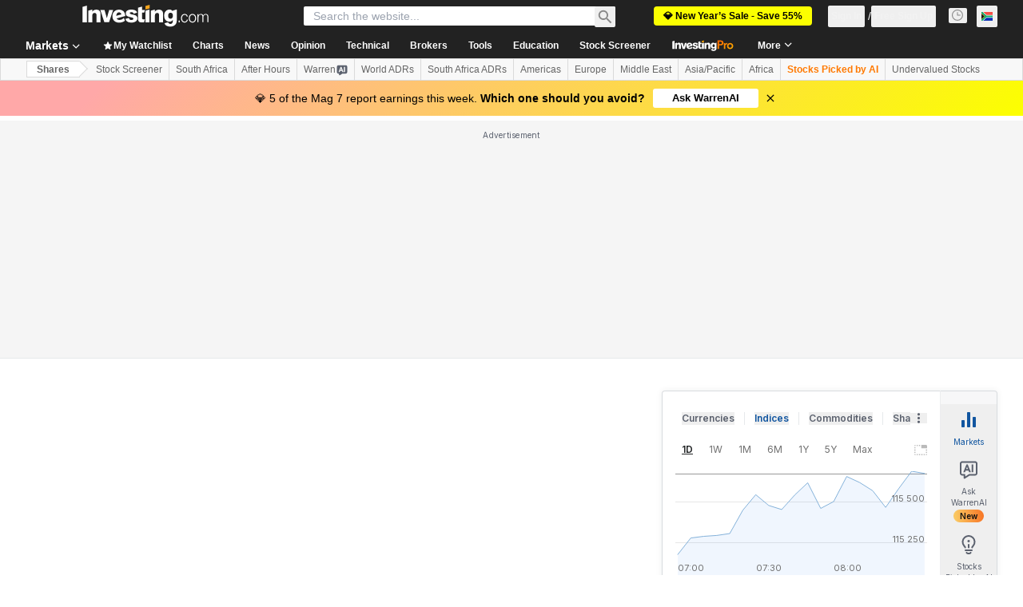

--- FILE ---
content_type: image/svg+xml
request_url: https://cdn.investing.com/entities-logos/362220.svg
body_size: 12257
content:
<svg xmlns="http://www.w3.org/2000/svg" version="1.2" viewBox="0 0 684 1568"><path fill="#003263" fill-rule="evenodd" d="M489.8 1.6c1.3-.5 2.6-2 4.1-1.1 1.8 1.2 2.9 3.1 3.9 5 15.4 30.7 31.5 61.1 46.8 91.8 1.5 2.6 2.4 6.3-.1 8.6-3 2.8-6.7 5.4-10.9 6-4.4-.3-7.4-4-9.9-7.4-4.9-7-8.3-15-12.1-22.7-1.5-2.7-3-5.4-5.5-7.2-2-.3-3.4 1.7-5.3 2.2-2.7.6-5.2 1.7-7.1 3.7-35.9 38-75 72.7-114.4 107-25 21.8-50.3 43.2-75.9 64.3-23.5 19.6-47.4 38.6-71 58-2.5 2.1-5 4.2-7.8 5.8-2.8 1.6-6.4 1.1-9-.7-2.7-1.9-3.3-5.6-2.6-8.7 1-2.2 3-3.8 4.8-5.4 50.4-41.1 101.5-81.4 150.9-123.8 39.2-33.5 76.6-69 112.8-105.5 4.5-4.1 8.4-8.9 11-14.4 1.1-1.2 3.1-2.5 2.2-4.4-5.4-13.1-13.2-25.1-17.3-38.7-.8-2.5-.4-5.4 1.6-7.2 3.1-2.6 7.4-3.1 10.8-5.2zM141.3 318.3c8.4-6.4 17.9-12.2 28.5-13.5 8.7-.9 17.6.5 25.7 4 2.5 1.2 5.4 2.5 6.7 5.3.4 4.2-4.2 6.5-5.4 10.2.3 2.4 2.6 4 4.8 4.3 5.2.8 9.8-3.3 14.9-2.2 1.9 1.4 2.1 4.6.2 6-3 2.5-6.9 3.4-10.5 4.6-7.9 2.1-15.5 5.2-22.5 9.4-1.8 1.2-3.9 2.5-4.2 4.9.1 2.4 2.8 4 5 3.1 4.6-1.7 9-3.8 13.5-5.7 5.3-2.4 10.9-4.3 15.8-7.3 2.5-1.3 5.8-2 8.2-.2 2.5 2.6 1.8 7-.2 9.8-3.2 3.8-8.5 5.1-12 8.6-3.7 5.4-3.1 12.8.3 18.2 4.8 7.8 13.1 13.9 22.4 14.6 5.7.2 9.3-5.2 14.4-6.7 4.9-.7 9.8 2.8 11.4 7.4 1.4 4.2.9 9 3.2 13 1.4 2.8 6.5 2.4 7.5-.7 1.7-4.3-1.2-8.8-.5-13.2 1.5-4.5 7.1-6.1 11.3-4.7 9.9 2.9 20 5.4 29.9 8.6 11.2 7 21.3 16.2 33.6 21.3 7.5 3.2 15.6 6 20.9 12.5 2.3 2.6 3.7 6.9 1.2 9.8-2.7 2.7-6.8 2.7-10.3 3.5-4.9 1-10.5 2.4-13.5 6.9s-5.8 9.2-8.8 13.6c-2.2 2.8-6.4 2.2-9.4 1.3-5.4-1.7-10.8-4-15.3-7.6-4.4-3.5-4.2-10.6-9.8-12.7-.8 1.4-1.7 2.9-1.2 4.6 1.2 3.9 4.6 6.9 5.2 11 .8 5 1.9 10 3.1 14.9 2.9-.5 6.1-1.8 8.8 0 2.9 1.6 5.7 5.4 3.8 8.8-2.5 3.6-7 4.8-10.6 6.7-7.3 3-11.9 10.3-19.5 12.6-2.2.8-4.2 1.7-6.4 2.3-3.2.7-6.6-1.1-9.8-.4-2.3 1.8-2.5 5.2-2 7.9 1.3 6.7 2.4 13.5 4 20.2 1 4.9 4.1 9 6.5 13.4 2.4 4 3.7 8.5 5.4 12.9.9 2.1 2.1 4.4 4.3 5.3 1.8.6 2.9-1.3 3.8-2.5 2-3.4 4-7 7.1-9.6 8.8-7.9 21-12 32.8-10.8 2.6 2.1 4.9 4.6 7.8 6.3 3.1 2 7.9.8 9.3-2.8 1.6-5.3.5-11.5 3.8-16.3 2.8-4.3 9.1-6.2 13.7-3.7 1.9.9 3.5 3.2 2.3 5.3-2.7 6.1-8.8 11-8.2 18.3-.1 5.9 6 8.8 8.6 13.5.7 5.6-3.1 10.5-3.4 16-.7 6.4 3.5 11.7 6.1 17.1 1.5 3.3 4.2 6.7 3.2 10.6-.6 2.6-3.3 4-5.9 4.4-5.3.8-10.8 0-16.1 1-13.2 2.6-26.2 5.9-39.6 7.6-5.2.3-9.5 3.4-14 5.4-5.8 2.5-9.8 7.5-15.3 10.4-4 2.2-8.1 4-12 6.3-4.5 3.2-8.4 7-12.8 10.2-2.5 1.8-6.4 2.5-8.9.4-2.1-2.2-2.6-5.3-2.7-8.2 0-5.4 1.4-11.2 5.2-15.2 3.2-3.4 7.6-5.3 12-6.4 3.2-1 6.8-1.8 8.8-4.7 1.7-3.1-.3-7.3-3.5-8.4-7.2-2.8-15.1.6-22.4-1.7-3.7-1.3-6.1-4.5-8.5-7.3-3-3.9-6.4-7.7-8-12.5-.8-1.9-.1-3.9.4-5.7 4-1.2 8.4-.9 12.1-3.1 3.5-2.2 3.8-6.9 5.9-10.2 1.7-1.8 3.8-3.1 5.7-4.6 3.7 1 7.4 2.1 11.2 2.9 1.6.5 3.3 0 4.9-.5-2.2-7.2-8.7-11.6-13.2-17.2-1.8-1.7-1.9-4.3-1.9-6.6 0-6.2 1.9-12.1 2-18.3.1-4.8-.1-9.9-3-13.9-4.5 2.8-7.4 8.1-12.9 9-5.2.3-10.5.1-15.7.4-1.6 0-1.7 2-2.5 3 5.1 2.4 11.2.7 16.2 3.6 4.8 2.4 7.4 7.5 9.3 12.2 1.6 4.4 2.5 9.6.4 14-2.5 5.7-7.3 9.7-11.6 14-7.7.9-15.4 1.7-23.1 2.7-2.7.5-5.8 0-7.6-2.3-4.3-5.3-4.5-12.4-6.2-18.7-1.4-5.1-3.2-10.5-7.1-14.2-1.2-1.4-2.9-2.6-3.7-4.3-.8-3.4.6-6.8.5-10.2-.4-1.8-2.3-2.7-3.4-3.9-2.2 3.7-4.3 8.2-2.7 12.5q5.3 13 10.8 26c1.3 2.8.4 6.1 1.3 9.1 4.7 21.9 9.5 43.7 14.4 65.6.4-8.1.4-16.1.4-24.2.1-2.1-.3-4.6 1.4-6.2 5.2 17.4 9.9 35 14.9 52.5 3.5 15 6.6 30.1 9.8 45.2.6 2 .9 4.4 2.9 5.6 3.8 1.9 9.3 0 10.7-4.2 2.3-5.8 3.9-11.9 6.3-17.7 2.5-5.5 2.9-12 7-16.7 2.2-2.8 5.8-3.3 8.7-4.9 3.9-3.6 4-9.5 7.5-13.3 2.5-2.8 5.4-5.2 8.7-7 2.7-.7 5.5-.6 8.3-.9 7.1-.2 13.2-4.6 20-6.1 4.4-.9 8.9-1 13.4-1.9 4.3-1.1 8.2-3.5 12.6-4.1 5.5-.7 11-1.4 16.4-2.5 3.6-.9 7.7.1 10.3 2.8 3.2 3.1 4 7.9 3.7 12.2-.2 3.5-.7 7.5-3.6 9.8-1.8 1.7-4.8 4.2-2.7 6.8 5.4 4.3 13.9 1.4 18.8 6.7 2.9 2.9 2 9-2.3 9.9-11 3.6-22 7.1-33 10.7-5.6 1.8-8.7 8.7-6.5 14.1 1.5 3.1 5.9 2.2 8.1.4 2.9-2.9 4-7.1 6.6-10.2 2-1.6 4.4-2.5 6.6-3.7 3.7-1.7 7.7-4 11.9-2.9 4 .7 7 4.4 6.9 8.5-.3 11.2-1.6 22.4-1.9 33.7 4.7.9 7.3-4.3 7.2-8.3 0-6.7-.8-13.7 1.1-20.3.6-2.1 1.9-4.7 4.5-4.9 1.8-.4 3.4.9 4.6 2.2 4.5 5.2 6.6 12.5 4.8 19.2-1.1 4.4-1.7 9-1 13.5 1.6-2.3 2.9-5.4 6-6 3.1 0 4.9 3 5.2 5.7.7 6.4-1.2 12.8-3.8 18.7-2 4.7-3.4 9.9-3 15.1.1 1.4.5 2.8 1.5 3.8 1.9.5 4.1-.5 4.6-2.4 1.3-5.2 2-10.6 3.2-15.8 4.1-.1 8.4 2.2 9.4 6.5 2 7.7.8 15.8 0 23.6-.6 7.6-3 14.8-4.2 22.3-1 6.2-1.5 12.5-2.4 18.6-2.4 8.6-7.8 16.3-8.8 25.3-1.6 9.3-3.3 18.6-4.8 27.9-.5 5.3-3.9 9.5-6.2 14.1-1.8 3.7-4 7.2-5.7 11-1 2.6-1.6 6.1.7 8.2 2.8.4 5.6-.8 8.4-.5 2.7.6 3.6 3.9 3.1 6.3-.6 4.2-4.7 6.4-6.5 10-1 1 .3 1.6 1.2 2 2.6-.5 4.9-1.9 7.3-2.9.4 5.4.5 10.9 1 16.3.4 3.5 1.2 7.5 4.1 9.9 1.4 1.1 4.1 2 4.8-.3.5-5.4-3.5-10.7-1.6-16.1 3.5-1.3 6.9 1.7 9 4.2 3.9 5.9 6 12.9 6.1 19.9.2 7.2-3.1 14.5-9.2 18.4-3.5 2.3-8.6.3-11.5 3.7q-1.1 1-2.1 2.1c-2.9-1.5-6-2.6-8.7-4.4-2.2-2.8-2.9-6.4-5-9.2-2.2-1.9-5.1-2.6-7.3-4.5-2.9-5.2-4.5-11.1-8.6-15.5-5.6-6.2-8-14.4-11.7-21.7-1.4-2.4-.6-5.1-.3-7.6-4.2-4.7-8.6-9.1-12.7-13.8-3.8-5-4.3-11.6-5.3-17.7-1.7-12.5-1.6-25.4-5.4-37.5-1.5-5.2-4.9-9.4-7.8-13.9-2.9-4.5-2.2-10.6-5.8-14.8-7.8-9.5-17.1-17.5-26-25.8-1.5-1.5-2.8-3.2-3.7-5.1-2.2-4.8-4.4-9.6-6.3-14.6 1.1-2.3 2.7-4.4 4-6.7 1.1-1.8.8-3.9 1-5.9-4 1.3-8.5 2.5-11.2 6-1.8 2.4-2.9 5.9-1.3 8.7 2.4 3.7 5.5 6.8 7.8 10.6 1 1.9 1.1 5.2-1.4 6-3.6.9-7.5-.2-10.7-1.9-6-3.4-11.2-8.7-13.3-15.3-1.6-4.5-.3-9.3-1.4-13.9-1.4-3.4-4.3-5.9-5.9-9.2-3-6.6-3.8-14-6.1-20.9-1.2-3.8-4.8-6-8.4-7-2-.5-4.5-1.8-6.4-.2-.6 3.4 1.6 6.5 2.8 9.6 3.8 8.4 6.6 17.3 9.8 25.9 2.6 8.6 5.6 17.1 10.4 24.8 2.5 4 5.4 8 9.5 10.5 4.5 2.8 10 3 15.1 3.9 5.8 5.9 11.6 11.8 17.3 17.8 1.8 2 4.5 2.7 6.5 4.4 3.4 3.7 5.3 8.7 5.7 13.7.7 6.9-.9 13.8-1.4 20.6-.3 3.7 2 6.7 3.4 9.9 3.9 8 7.9 16 11.9 24 1.3 2.4 1.1 5.1 1.4 7.7.7 7.7.9 15.5 2.6 23 .6 4.4 2.8 8.9.8 13.1 2.3 4.6 4.2 9.4 7.3 13.4 5.5 7.5 11 15 16.6 22.5 6.9 10.6 17.1 18.4 25.7 27.7 4.9 5.5 7.6 12.7 8.7 19.9.4 4.1.7 8.7-1.6 12.3-2.1 3.4-4.3 6.6-6.1 10.2 3.8 1.1 8.6.6 11.2-2.7 2.6-3.2 1.7-7.5 2-11.3.3-5.2-.2-10.5.5-15.8.9-2.4 3.8-3.1 6.2-3.3 2.5-.4 3.3 2.6 4.3 4.3 3.9 9.1 6.4 18.6 9.6 27.9 2.5 6.8 2.4 15.1-2.1 21.1-3.3 4.5-6.8 9-8.8 14.2-1.4 5.5.4 11.4-1.7 16.8-1 3.5-2.9 6.8-3.2 10.5 1 6.1 4.4 11.5 5.3 17.6.8 4.4 2.3 8.9 1 13.4-1.3 4.4-3.4 8.6-5.4 12.7-4.1 8.3-8.7 16.3-13 24.4-6.5 12.7-10.2 26.7-17.5 39-2.7 4.2-6 8.2-7.9 12.8-1.7 5.1-1.7 10.7-3.4 15.8-1.8 4.3-3.8 8.5-5.6 12.8-2.1 4.3-1.6 9.3-2.2 14-.6 8.8-2 17.5-3.3 26.2-.9 4.8 2 9.1 4.1 13.3 3.9 6.7 6.6 14.9 4.2 22.6-1.9 5.2-5.4 9.6-7.6 14.7-.6 2.2-.3 4.6-.4 6.9 4.4.5 9.9-.8 13.1 3.1 1.9 2.2.3 5.1-1.4 6.8-3.5 3.7-8.4 6.3-10.3 11.2-1.3 2.4 1.3 4.2 2.5 6.1 2.2-2.5 3.9-5.4 6.6-7.4 2.8-1.9 6.6-.7 8.8 1.7 6.2 5.8 12.7 11.3 18.7 17.2 1.4 3.6 2.6 7.6 1.2 11.3-1.8 5.5-2.8 11.2-5.3 16.4-1.5 3.2-5.6 2.6-8.4 1.7-5.7-1.8-9.2-6.9-12.7-11.3-3.6-4.1-7.2-8.3-11.4-11.7-3-2.5-7.1-3.2-9.5-6.3-.8-3.5.7-7.3-.5-10.7-3.5-4.6-10.1-5.1-14-9.2-2.9-2.9-5.5-7.5-3.6-11.6.9-2.4 3.8-2.1 5.8-2.7-1.3-5.9-5.6-10.1-8.8-14.9-4.6-6.4-7.9-13.6-10.3-21-2.2-7.1-3.7-14.6-2.9-22 .4-3.7 2.4-6.8 4.1-9.9 5.2-9.3 9.3-19.4 11.3-30 2.7-16.9.1-34-.8-50.9-.6-9.4-.1-18.7.3-28 .1-6.2.3-12.5-1.7-18.4-1.2-4.4-2.6-8.7-2.7-13.3.6-4.3 3.2-7.8 4.2-12 1.1-5 1.7-10 2.2-15.1.4-4.5.6-9.3-1.5-13.4-.8-1.5-2.5-2.2-3.8-3.1-4 5.4-7.2 11.9-6.6 18.8.7 7.4 1.7 14.8 2.5 22.3.5 3.1-1.7 5.7-2 8.7-.4 3.6 0 7.3-.5 10.9-1.4 1.6-3.5 2.5-5.2 3.7-3.8-2.2-7.5-4.6-11.4-6.7-4.8-2-10.1-2.8-15-4.8-4-2-7.2-5.2-11.2-7q-11.7-5.5-23.4-10.9c-1.3-.5-2.3-1.5-3-2.6-3.9-5.8-7.3-12.1-12.3-17.1-6-5.9-8.8-14.1-12.9-21.3-2.5-5.6-8.8-8.3-11.7-13.6-4.3-12.8-8.7-25.7-13-38.6-2.9-1.3-6.2-2.3-8.1-5.1-3.4-5-5-10.9-6-16.8-1.4-9-3.1-18-4-27.1-.7-4.9 1.2-10.1-.5-14.8-6-17.7-12.1-35.3-18.2-52.9-1.8-4.8-2.9-10-5.2-14.6-6.2-13.2-12.3-26.4-18.5-39.6-1.5-3.3-1.8-6.9-2.5-10.5-.4-1.8.1-3.7.7-5.4 3.3-8.4 2.5-17.7 3.8-26.5 1.9-.2 4-.2 5.2 1.6 5.1 6.2 8.3 13.9 14.1 19.4 1.9 1.7 3.9 3.4 6.4 4 2.3-.5 2.5-3.6 2-5.5-1.2-4.9-4.6-8.9-7.9-12.5-9.7-9.4-13.9-22.8-17.2-35.5-3.5-15.2-5.6-30.6-8.4-45.8-3.7-21.1-6.7-42.3-11.8-63.2-1.5-5.3-2.9-10.7-5.7-15.5-1-1.7-2.8-3.6-4.9-2.6-8.4 2.8-15.6 8.5-21.2 15.3-3.2 3.9-5.4 8.8-4.6 13.9 3.3 33.6 11.7 66.5 21.7 98.7 4.8 15.6 10.3 31 15.9 46.3 3.3 9.9 6.8 19.9 8.1 30.3.3 4.4.7 10-3.1 13.1-3.1 2.2-7.8.2-8.3-3.6-14.6-53-29.2-106.1-43.8-159.2-.9-3-1-7-4.1-8.7-2.6-1.4-5.2.8-7.8 1.1-4.5.5-9.3-1.6-11.8-5.4-1.6-2.1-1.2-5.2.7-6.9 2.7-2.2 6.8-2.6 8.9-5.5 2.6-3.3 5.2-6.5 8.5-9.1 3-2.4 6.9-3.4 9.6-6.2 2.2-2.1 4.5-4.7 4.1-8-.3-3.8.6-7.7-.6-11.4-1.2-4.1-2.6-8.1-3.7-12.2-1.2-6.1.3-12.6-1.5-18.7-1.5-5.7-5-10.5-8.2-15.4-3.5-5-6.9-10.1-11-14.6-2.2-2.5-5.6-3.3-7.8-5.7-1.6-2.4.4-6.2 3.3-6.5 3.2-.3 6 1.6 8.5 3.3 5.9 4.5 10.7 10.3 14.6 16.5 6.8 11 9.9 24 10.5 36.8.4 6.4 1.4 13.1 5.2 18.4 1.4 2 4.6 3.8 6.5 1.4 4.1-4.1 9.4-7.3 12.2-12.6-.8-1-2-2-3.3-1.6-2.9.7-5.3 2.4-8.1 3.3-1.6.6-3.3-.3-4.9-.7.1-3.3.4-6.5.5-9.8.3-2.6-1.8-4.7-2-7.2-.3-3.2.3-6.5-.2-9.7-1.1-5.9-2.9-11.9-6.7-16.7-6.1-7.2-12.2-14.5-18.5-21.6-3.7-2.9-8.4-4.2-12.5-6.5-3-1.4-3.2-5.5-2.6-8.4 2.2-9.8 7.2-18.7 13.1-26.7 6.3-8.2 13.9-15.6 22.8-21 3.8-2.3 8.3-3.6 11.6-6.8 3.2-3.1 6-6.7 9-10 3.1-2.7.9-8.1-2.4-9.4-4.1 1.8-5.3 7.1-9.7 8.4-3.1 1.1-7.1 1.4-9.6-1.3-6.3-6.5-13.3-12.2-20.1-18.2-3.8-3.4-8.3-6.7-9.5-11.8-.7-2.8-.2-6.5 2.7-7.6 2.9-.3 5.8.5 8.7.7 2.9.5 5.7-1.5 7.2-3.9 1.2-1.8.3-4 0-6l5.4-7.6c-1.6-4.8-5.8-8.4-6.7-13.5-.8-3.5-.3-7.3 1.1-10.6 3.2-8.7 9.1-16.1 15.5-22.7 4.9-4.6 10.5-9.2 17.4-10.1 3.9-.7 6.8 2.7 10.2 3.8 4.6-.4 6.5-5.3 7.8-9.1 3.1 1 5.7 2.9 8.3 4.8 1.9 1.7 4.6-.3 5.2-2.4.7-3.2-.4-6.7.8-9.9.6-1.8 2.1-3.1 3.5-4.2 5.9-4.6 11.7-9.2 17.6-13.7 1.7-1.2 3.2-3.4 2.2-5.5-1.5-1.2-3.4-.3-4.6.7-3.8 2.9-7.3 6.1-11.1 8.9-4.3 3.1-9.4 4.8-13.4 8.2-4.6 4.4-7.8 10.7-14.2 12.8-2.4 1-5.5-.6-5.2-3.4 1.1-5.3 5.3-9.8 4.6-15.4-.9-8.2-5.2-16.3-3-24.7 3-10.7 11.1-19.1 19.5-25.8zm45.3 8.4c-1.6 1.2-2.9 2.7-4.6 3.8-2.1 1.3-5 1.6-6.6 3.7-1.4 1.8.8 4.6 2.9 4 4.3-.8 8.3-3 12-5.3 3.4-2.2-.3-7.8-3.7-6.2zm-23.1 45.7c-1.3.7-1.4 2.4-1.8 3.7-.7 4.1-4.5 7.3-3.1 11.7 1.7-.7 3.4-1.6 5.3-2.1 1.8.1 3.6.5 5.4.8.9-4 1.3-8.3-.3-12.1-.8-2.1-3.5-3-5.5-2zm77.3 28.7c-1 2.7.2 5.6 1.2 8.1 1.4-.9 3-1.7 3.6-3.3 1.4-3.1 3.1-7.4-.2-9.9-1.8 1.3-4 2.7-4.6 5.1zm-117.3 5.6c-7-.9-13.7 2.7-18.3 7.8-8 8.6-11.1 21-10.1 32.6.7 9 5.3 17.4 11.6 23.7 4.6 4.6 9.2 8.9 13.8 13.4 2.9 2.4 2.5 6.6 4.9 9.3 3.3 3.8 7.4 6.5 11.4 9.4 7.3 4.9 14 10.7 21.6 15.1 3 1.8 6.9 1.2 9.4-1 6.7-6.1 10.7-15.2 19.1-19.1 2.1-.9 5.1-2.3 7-.3 2.7 3.6 3 8.4 5.3 12.2.3-5.6.3-11.5 3.1-16.6 1.6-3.3 4.4-7.2 8.6-6.6 3.6 2.9 4.9 8.2 9.6 9.7 3.8 1.4 7.8 3.3 11.9 2.1 3.8-1.2 5.7-5.3 6.6-8.9 1.9-7.8 1.9-15.9 4.6-23.4.8-2.2 2.4-4.4 4.9-4.4 4.2 0 7.7 3.4 11.9 3.1 3.4-.6 5.7-3.6 7.2-6.5 3.3-6.7 4.1-14.3 4.5-21.6 0-6 .4-12.2-1.8-17.9-.8-2.2-2.7-4.3-5.2-3.7-2.7-.5-3 2.8-3.1 4.7.1 7.4 2.4 15.1-.2 22.3-2.9 7.4-10.4 11.5-17.4 14.2-3.3 1.5-6.9.2-10.3.1-2.7 2.3.8 4.7 2.3 6.4-1.7 2-3.7 3.7-4.9 6-1.1 3.2-1.3 6.7-2.3 9.9-.6 2.2-3.2 3.2-5.2 2.5-1.4-3.3-.7-7-1.9-10.3-2.3-7.8-8.9-12.9-13.3-19.4-2.4-3.5-5.4-7.2-5.2-11.7.1-4.6-.3-9.3.9-13.8.9-3.2 3.4-5.7 4.1-9.1-2.4-2-6.1-.8-7.8 1.5-4.3 5.7-6.9 13.1-13.4 16.8-4 2.4-9.7 4.7-14 1.7-4.7-4.1-5.3-11-9-15.7-3.9-3.2-9.4-2.7-13.4-5.7-2.8-2.6-3-6.9-6.1-9.2-2.9.4-5.3 2.2-8.1 3-2.2.6-4.6.5-6.9.6 1.4-1.9 2.3-4 2.6-6.3-3.8-1.4-5.4 3.9-9 3.1zm114.7 11.7c-2.8 4.2-.3 9.5 1.2 13.7q1.4.5 2.7.9c2.3-3.4 4.8-7.1 4.8-11.4 0-4.2-5.9-5.1-8.7-3.2zM80.9 471c-2.2 2-4.7 3.9-6.5 6.3.1.3.2 1.1.3 1.5 2.4 1.2 4.9-.5 7.3-1q1.2-3.1 2.4-6.3-1.8-.3-3.5-.5zm31.4 45.1c.8 2.5 3.2 4.1 5.6 4.8q10.8 3.2 21.5 6.4c4.4 1.4 8.8 3 12.6 5.8 2.3 1.7 4.5 3.7 7.3 4.3 1.8.4 2.3-1.7 3.2-2.8-3.8-2.6-7.8-5-11.7-7.4-8.7-4.4-17.7-8.4-26.4-12.7-2.8-1.2-5.6-3.2-8.8-2.8-2.1.2-3.4 2.4-3.3 4.4zm60.8 11.6c-2 .9-3.4 3.6-2.2 5.7 1.1 2.4 5.3 2.6 6.2 0 1.6-2.6-1-6.5-4-5.7zm47.4 2.1c-4.7 2.6-7.3 9.6-3.2 14 1.3-.2 2.6-.2 3.9-.5 4.8-1.5 7.3-8 4.6-12.2-1.1-1.8-3.5-2.3-5.3-1.3zm-42.6 15.5c-2.4 1.1-4.6 3.3-4.8 6.1.8 3 4.2 4.1 6.9 4.9 4.8-.3 7.1-7.6 3.4-10.7-1.6-1.4-3.8-1.1-5.5-.3zm-53 17.9c-2.4 2.1-5.6 4.6-5.6 8.1 1.9 4 4.3 7.9 7.5 10.9 4.8 4.8 14.4 3 16.8-3.4.8-5.2 0-10.7 2.4-15.6-3.7 0-7.5-.4-10.8-2.2-3.5-1.9-7.5-.2-10.3 2.2zm44.2-.4c-3 2.4-4.9 6.1-6.2 9.7-.9 1.8.7 5.6 3.1 3.9 2.5-2.5 5.3-5 6.6-8.4.9-2.2-.4-7.1-3.5-5.2zm7.3 16c-.4 2.4-.5 5.4 1.5 7.2 2.3 1.6 6.1 0 6.5-2.8.8-5.7 2.2-11.6.1-17.2-3.1 3.9-7.1 7.6-8.1 12.8zm165.7-4c-8.2 4.4-17.7 5.6-26.8 5.2-3.7-.2-7.4-1.2-11.1-.9-2.3.1-2.8 2.8-3.9 4.4-1.8 3.8-5 6.7-8.8 8.5-3.3 1.8-7.7 2.7-9.3 6.5-.9 1.5.3 3 .9 4.4 3.7-1.9 7.4-3.7 10.7-6.1 3.6-2.7 8.1-3.4 12.4-4.3 6.1-1.1 12.4-2.1 18.6-1.5 5.1.4 9.3 4.1 14.3 4.8 2.6.3 4-2.5 5.1-4.4 2.9-5.4 6.6-10.4 10-15.5.7-1.2 1.5-2.4 1.6-3.7-.4-1.4-1.7-2.4-3.1-2.1-3.8.8-7.2 3-10.6 4.7zm-169.9 14.1c-1.3.8-2.2 2.2-3 3.5-5 8.8-9.3 17.8-14.1 26.6-2.8 5.3-7 9.6-10.6 14.3 1.9.4 3.9.9 5.8 0 5.3-2.1 7-8 10-12.4 3.9-7.5 9.1-14.2 14-21.1 1.5-2.4 3.4-4.9 3.5-7.8.2-2.8-3.4-4.6-5.6-3.1zm-21.4 5.9c-1.5 2.8-3.5 5.3-4.6 8.3.4 1.9 2.5 2.3 4 1.4 4.8-2.2 8.8-7 8.7-12.4.1-1.9-1.4-3-2.7-4-2.2 1.9-4 4.2-5.4 6.7zm40.6-3.3c-1.4 1.5-1.2 4.1-1.8 6.1-.4 3.7-2.5 6.9-4.3 10.1-4.9 8.7-8.3 18.1-12.7 27-3.1 6-7.5 11.1-11.6 16.4-1.6 2.3-3.5 5.8-1.5 8.3 1.2 1.9 3.8 1 5.4.4 4.8-2.1 6.9-7.2 9.1-11.6 6-12.1 13.3-23.6 17.6-36.4 2-6 4.1-12 4.3-18.3 0-2.1-2.8-3.2-4.5-2zM111.1 602c-2.4 4-3.5 8.7-5.2 13.1-1.1 2.3-.2 4.9.2 7.3 3.3-4 5.9-8.4 9.3-12.2 3-3.5 8-3.3 12.1-4.6-1.5-3.1-3.8-6.2-7.4-7-3.4-1.3-7.2.3-9 3.4zm30.1 13.4c-7 4.1-12.4 10.4-18.1 16.1-2.2 2.2-4.6 4.8-4.6 8.1 0 1.5 1.6 3.7 3.2 2.6 3.4-2.2 7-4 10-6.7 4.4-6.5 8.9-13 12.9-19.7-.9-1.2-2.2-1.1-3.4-.4zm-7.7 26.6c-4.7 6-11.2 10.7-14.2 17.9 3.7 2.9 8.7.7 11.8-2.1 4.1-3.8 7.1-8.6 9.6-13.5 1.2-1.8 1.4-4.8-1.1-5.6-2.7-1.4-4.5 1.6-6.1 3.3zm80.6 14c-2.1 4.5-.3 9.5 0 14.1.3 3.6 1.5 7.8 5.6 8.3 1-3.5 1.7-7.1 1.6-10.8-.3-4.7-2.6-9.7-7.2-11.6zm-80 19.1c3.2 2.4 7.2.9 10.8.5 3.4-.6 6.9-2.9 7.6-6.5.2-3.2-1.8-8.2-5.9-6.9-5.7 2.3-9.4 7.8-12.5 12.9zM236 728.5c-2.4 1.2-1.4 4.4-.7 6.4 2.5 5.9 4.8 11.8 6.6 18 1.8 5.7 5.3 10.6 6.9 16.3.7 2.2 1.1 4.5 2.2 6.6 1.6 2.2 5.7 1.2 6-1.5.2-1.9-.8-3.6-1.6-5.2-3.8-7.1-7.3-14.4-9.7-22.1-1.7-5.5-1.9-11.6-5.3-16.4-1-1.4-2.7-3-4.4-2.1zm168.8 46.2c-1.2.6-1.8 2-2.5 3.1-1.7 3.6-3.1 7.3-5.2 10.8-1.5 2.6-3.3 5.1-3.9 8.1.4 2 2.9 1.6 4.3 1 3.7-1.7 4.8-6.1 6.4-9.5 1.5-4.1 3.7-8 5.1-12.1-1.1-1-2.7-2.2-4.2-1.4zm-146.2 14.2c1.8 5 6 8.5 8.3 13.2 3.6 6.4 4.9 13.7 6 20.9.3 2-.7 4-1.3 5.9-2 6.3-5.1 12.8-3.9 19.6.3 2.1 1.3 4.9 3.8 4.8 3-.5 4.1-3.7 4.8-6.2 2.3-8.4 2.4-17.1 3.1-25.6 1.1-10-1.7-20.3-7.1-28.7-2.1-3.2-4.8-6.8-9-7-2.1-.2-3.5 1.6-4.7 3.1zm41.1 48.8c-2 5.6-5.5 10.7-9.7 14.9-3.2 2.9-3.7 7.3-4.9 11.2-1.2 4.2-5.1 6.7-8.6 8.8-6.1 3.5-12.6 6.8-17.4 12.1-4.8 5.1-7.7 12-13.8 15.6-4.8 4-11.2 6.4-14.3 12.1-2.4 3.3-2.5 7.6-3.4 11.4-5.4 2.3-6.1 8.8-10.3 12.3-2.8 2.7-6 5.2-8.5 8.2-1.8 1.9-1.7 4.7-1.9 7.2 1.7 1 3.5 3.1 5.7 2.1 2.7-.9 4.6-3.3 6.2-5.6 4.5-6.8 5.9-15.3 11.1-21.6 4.7-4.7 9.9-8.7 14.7-13.2 4.3-6 5.3-14.2 11.1-19.1 6.3-3.9 13.2-6.9 19.6-10.7 2.7-1.7 4.9-4.1 7.4-6.1 2.3-2.2 5.1-4 6.8-6.9 2.8-4.9 5.5-9.8 8.4-14.7 2.7-4.1 7.5-6.8 8.9-11.7 1.9-6.5 3.9-13.2 3.4-20.1.1-1.7-1.5-2.7-2.8-3.5-3.6 5.3-5.1 11.5-7.7 17.3zm-136.8 23.1c-1.5 6.3 1.5 12.8 5.6 17.6 2.5 3.2 6.1 6.2 6.4 10.6.3 4.8.5 9.5.8 14.3q2.6-7.6 5.7-15c1.2-2.7.9-5.8-.1-8.5-1.7-4.8-3.7-9.4-6.1-13.8-1.9-3.2-3.9-6.8-7.4-8.6-2.4-1.4-4.5 1.2-4.9 3.4zm151.6 48.1c-2.9 6.5-2.9 13.8-4.5 20.6-.9 3 2.2 5.6.8 8.5-1.4 3.9-2.4 8-2.7 12.2-3 3-6.5 5.6-8.2 9.6-2.9 6.7-8.7 11.6-12.2 18 .9 2.4 2 4.8 3.5 7 3.2-1.1 5.9-3.5 7.2-6.6 1.5-2.4 2-5.9 4.8-7.1 2-1.1 4.4-1.9 5.7-3.9 1.7-2.5 3.6-4.9 5.1-7.6.7-2.6.2-5.4.8-8.1 1-2.5 2.8-4.7 3.4-7.4 1.2-5.8 1.5-11.6 1.8-17.5.2-2.6-1.7-4.6-2-7.1.2-3.2.8-6.3 1-9.5q-2.3-.6-4.5-1.1zM197.4 973c.6 2.3 3.6 4 5.4 1.9 2.4-2.9 3.3-6.6 4.7-10-1.6-2.4-3.9-4.4-7-4.7-2.8 3.5-4.5 8.3-3.1 12.8zm-2.6 10.5c-1.2 4.7-.6 10.1 2.7 13.9 1.5-1.1 3.4-2 4-3.9.9-2.5 1.3-5.1 2-7.6q-1.4-2.2-2.7-4.4c-2.1.1-5.2-.6-6 2zm80.6 6c-1.4 1.9-.9 5.2 1.8 5.7 3.2 1.1 4.6-2.7 6.4-4.6q-1.7-2.1-3.4-4.1c-1.8.6-3.8 1.2-4.8 3zm56.2 33.6c-2 7.3 1.4 14.7 1.2 22-1 5.5-6.9 7.7-9.3 12.3-1 5.9 0 12.6-4 17.5-5.6 7-14.9 8.4-22.7 11.7-5.3 1.5-9.7 6-10.7 11.6-1.2 4.9 2.3 9.1 3.5 13.7q-1.6 1.8-3.1 3.7c-4.7-4.6-9.1-9.5-13.8-14-3.5-3.3-5.7-7.7-8.4-11.5-1.9-2.5-2.1-5.7-2.8-8.6-.5-3-2.5-5.3-4-7.7-5.5-7.4-5.1-17.1-8.2-25.4-1.6-4.5-5.4-7.9-9.8-9.5-.5 1.8-.8 3.7-.2 5.5 1.8 7.2 5.6 13.7 7.5 20.8 1.6 5.7 1.3 11.7 1.8 17.6.1 2 1.5 3.6 2.5 5.3 5.1 7.8 9.8 16 16 23 6.6 5.8 13.5 11.5 20.2 17.2 2.9 2.3 5.9 5 9.7 5.9 2.4.6 2.9-2.6 2.7-4.3l-3.3-25.8c-.6-3.7 1.1-7.6 4.1-9.8 2.5-1.9 5.6-2.7 8.6-3.5 1.5-.4 3.2-.6 4.2-2.1 2.8-3.5 5.5-7.2 8.3-10.7 2.9-.4 6-.9 8.3-2.9 4.1-3.6 5.7-9.1 6.7-14.2 1.5-9.2 1.7-18.6 3.9-27.7 1.9-5.9 4.9-11.4 6.7-17.3 1.3-4.1.9-8.6-.9-12.4-6.8 4.8-12.7 11.4-14.7 19.6zm-68.2-10.6c-3.4 5.8-5.1 12.6-5.2 19.3 0 4.1 1.7 8 4.6 10.9 1.2-.8 2.8-1.3 3.5-2.7 2.5-4.4 2.1-9.8 2.3-14.7-.1-2.5 2-4.1 3.4-5.8 2.5-2.7 4.3-6.3 3.5-10-.5-2.1-2.6-4-4.8-3.4-3.3.8-5.5 3.7-7.3 6.4zm-64.9-4.5-.6.3c-2.9 4.9.2 12.8 6 13.9 3.2.7 6-2.3 5.6-5.5.3-5.6-5.4-11-11-8.7zm162.3 30.2c-2.2 4.4-2.1 9.5-1.8 14.3-2.5 3.8-5.7 7.3-7.3 11.7-2.3 5.8-5.5 11.3-7.7 17.1-1.5 4.6 5.8 6.8 8.3 3.6 1.7-2.8 2.7-5.9 4.1-8.8 1.8-4.6 7.2-6.3 9.2-10.8 3.1-7.2 5.5-15.2 4.3-23.1-.3-2.5-1.3-5.3-3.9-6.2-2.1-.9-4.3.4-5.2 2.2zm44.1-.5c-3.3 5.3-5.6 11.2-9.4 16.2-5.6 7.6-12.8 13.8-20.2 19.5-1.9 1.6-4.2 3.9-3.1 6.6 1.9 4.9 5.7 8.7 8 13.4 1.5 3.5.5 7.3 0 10.9-.5 4.6 4.1 8.1 3 12.7-1.3 9.3-2 18.7-2.9 28-.2 3.9-2.7 7.1-4.1 10.6-2.6 5.7-1.7 12.1-2 18.1-.2 5-4.2 8.7-5.1 13.4-.7 2.3 1.8 3.3 3 4.7 1.8-4.7 4-9.2 7.3-13.1 2.9-3 0-7.5 1.9-10.9 1.8-3.3 4.8-5.7 7.3-8.5 3.5-3.9 5.4-9 6.5-14.1 1-4.8.8-9.8 1.7-14.6.7-3.9 2.9-7.3 3.7-11.2-.4-4.4-1.8-8.5-3.2-12.7-2.7-7.8-4.8-15.9-8.7-23.2-1.4-3-4-7-1.2-10 2.9-1.9 6.7-1.4 9.8-2.8 2.2-4.1-.5-9.2 1.9-13.3 2.5-3.2 6.2-5.4 8.8-8.6 1.2-2.4 2-4.9 2.8-7.4.5-1.8.6-4.1-1-5.3-1.6-1.6-3.8.1-4.8 1.6zM346 1250.5c-1.6 5.4-2.6 11-4 16.5-.7 2.8-3.1 4.7-4.9 6.9-2.4-.2-4.8-.9-7.2-.5-1.8 1.5-2 4.1-2.7 6.2 1 1 1.7 2.8 3.3 2.3 4.5-.7 9-1.4 13.6-.7q2.4-2.8 4.8-5.7c.6-7.1 1-14.2 1.9-21.3.1-1.5.3-3-.1-4.4-1.3-1-4-1.3-4.7.7zM75.6 446.2c-6.7 1.1-13.3-7.8-9-13.6 4.2.6 8.5 2.8 10 7 .6 2.1 1.1 5.2-1 6.6zm289.9 4.1c2.9-1.6 6.2-4.2 9.8-2.7 4.8 2.3 7.4 7.3 9.4 12 4.1 10.4 7.3 21.6 6 32.9-.8 5.6-3.5 11.7-9.2 13.8-6.2 2.3-12.4 4.5-18.6 6.7-1.8.6-3.2 2-4.6 3.3-4.2 4.5-9.9 7-15 10.4-7 4.6-14.8 8-22.2 12-6.3 3.8-14.1 2.5-20.6 5.8-3.3 1.2-6.6 3.7-10.2 2.6-4.9-1.5-7.7-6.2-9.8-10.4-2.3-4.8-4-9.9-5.6-15 4.1-1.3 4.7-6.2 8.2-8.2 13.1-8.7 25.9-18 39.7-25.6 3.9-1.9 8-3.4 12.4-3.9 2.5-.4 3.7-2.9 4.7-5-1.9-2.2-4.1-4.1-5.6-6.6 0-3.7 2.5-6.9 4.9-9.4 7-7.4 17.8-7.9 26.3-12.7zm-168.2 3.2c.1-1.4.7-3.4 2.4-3.1 1.3-.1 1.9 1.2 2.5 2.1 2.3 3.9 4.1 8.1 6.5 11.9 2 2.9 4.3 5.5 6.5 8.3q-.7.8-1.4 1.7c-4.9.9-10 3.7-14.8 1.4-2.5-1.1-2.5-4.2-2.5-6.5.1-5.3.5-10.6.8-15.8zm-133.7-2.6c3.1.2 6.4 0 9.3 1.2 2.4 1 4.4 4.3 2.6 6.7-2.2 2.3-5.7 1.8-8.6 1.4-1.2-.3-2.9-.4-3.5-1.7-1-2.5-.4-5.2.2-7.6zm90.4 21.8c2.2-1 6.1-.8 6.5 2.3.5 4-.6 8.1-1.7 11.9-1.8 5.8-4.6 11.8-9.8 15.1-5.4 3.2-12.5-1.4-13.2-7.3-.4-1.8 1-3.3 2-4.7 3-3.9 6.1-7.7 9.1-11.6 1.8-2.4 4.1-4.7 7.1-5.7zM49.7 597.1c3.3.4 6.1 2.3 8.3 4.6 8.6 8.7 14.4 20.1 17 32.1 1.9 8.5 3 17.3 1.5 25.9-.9 5.2-4.1 9.7-6.4 14.3-1.9 3.4-3.3 7.1-6.2 9.8-7.1 6.9-13.5 14.4-21 20.9-1.2-1.8-2.9-4-1.7-6.1 3.4-6.4 7.2-12.6 10.7-18.9 1.4-2.7 2.7-5.8 2.4-8.9-.1-1-.8-2.3-1.9-2.1-2.5-.1-4.2 2-5.2 4-3.1 5.7-6.1 11.5-9.2 17.3-1.3 2.4-3.2 5-6.1 5.6-4.1.7-8.1-1.5-10.9-4.3-2.5-2.6-5.4-5.5-5.7-9.3-.3-2.3 1.6-4.3 3.8-4.5 3.5.8 6.2 5.5 10.1 3.7 4.8-2.8 6.6-8.6 8-13.7.5-3.1 2.1-6.8-.4-9.5-4.1 1.4-6 5.8-9.9 7.3-3.2.7-6.7-.3-9.6 1.4-3.3 1.3-4.1 5.1-5.6 7.9-2 4.8-10.9 4.1-11.4-1.4-.2-5.7 3.6-10.5 5.7-15.6 2.7-6.4 1.5-14 5.4-20 3.7-4.1 9.6-5.7 12.7-10.4 4.3-6 9.1-11.6 14.8-16.3 4.7-3.6 7.5-8.9 10.8-13.8zm378.9 192.1c1.5-.5 3.5-1.5 5-.3 1.5 2.8 2.3 5.8 3.7 8.6 1.6 3.3 4.4 5.8 6 9 1.3 3.6 1.4 7.6 3.3 11 2.4 5.4 6.2 10.2 6.8 16.2 1.1 8.4 1.4 16.9 1 25.3-.2 5.1-3.8 9-7 12.6-2.3 3.1-6.5 3.2-9.9 4.4-2.3-4.4-4.4-9.1-7.9-12.6-2.4-2.4-5.3-4.5-6.4-7.8.8-3.8 3.2-7.1 3.9-11 .6-7.9.6-15.9 1.3-23.9 1.4-4 4-7.5 5.9-11.3-1.6-6.8-4.3-13.3-5.7-20.2zm18.9 2.5c1.3-.2 2.9-.7 4.2 0 5.4 2.6 9.3 7.6 12.1 12.7 4.4 8 6.1 16.9 8.8 25.5 2.5 9 6.2 17.9 6.2 27.4.2 7.1-1.5 14.8-6.1 20.4-4 3.3-8.7 5.5-13 8.3q-2-2.8-3.9-5.6c2.2-5.4 4.8-10.5 6.5-16.1 1.3-4.3-2-8.2-2-12.4 0-4.3.9-8.6.4-12.9-.9-7.6-2.3-15.1-3.4-22.6-.8-5.5-2.1-11-4.6-16-1.5-3.1-3.6-5.7-5.2-8.7zm20.7.2c.9-1.1 2.1-.1 3.1.2 13.6 7.1 29.6 6 43.9 10.9 11.7 3.9 21.9 11.1 31.2 19 12.6 10.8 23.9 22.9 35 35.2 9.9 10.9 20 21.7 27.8 34.3 21 32.7 28.4 73.7 20.3 111.7-1.2 5.5-2.9 10.9-4.9 16.1q-9.4 26.8-18.9 53.7c-4.4 12.7-9.5 25.2-11.8 38.5-2.2 11.1-1.3 22.4-3.1 33.5-1.4 7.3-6.4 13.7-6.1 21.4-.2 3.5-.1 7-.4 10.5-1.3 4.6-4.8 8.5-5.4 13.4q-1.7 11.7-3.5 23.5c-.6 3.8-1.8 7.8-4.8 10.5-1.8 1.9-5.6.6-6-2-.7-3.1-.9-6.2-1.5-9.3-.9-3.4-2.9-6.3-3.8-9.7.2-2.5 1-5 1.4-7.4.7-3.2.1-6.4-.1-9.5-.3-3.1-.2-6.3-1.2-9.3-.6-1.7-2.7-2.8-4.2-1.6-1.6.8-1.3 2.9-1.4 4.5.3 11.9-2.3 23.8-2.9 35.7 3.8 10.5 8 20.9 12.8 31 2.4-2.6 4.3-5.6 6.7-8.2 1.4-1.4 4-2.1 5.4-.4 1.2 1.7 1.4 3.8 1.7 5.8.6 5 1.2 10.4-.8 15.2-3.1 6.7-9 11.8-11.3 18.8-3.4 17.2-6.5 34.3-9.8 51.5-2.1 11.7-4.7 23.4-6.2 35.3-1 8.9-.4 17.9-2.9 26.6-1.2 4.3-5.6 8.2-3.8 12.9.4 2.4 2.2 4.9.7 7.3-2 3.6-5.5 6.3-7.3 10.1-2.3 4.6-3.5 10-1.7 15 3 7 8.7 12.6 12.4 19.2 1.4 3-1 6.2-3.8 7.1-4.5 1.7-9.5 1.1-14.3 1.7-4.9.8-9.4-2.4-12.5-6-2.9-3.5-5.5-7.7-5.6-12.4.8-4.3 3.3-8 4.3-12.2.2-2.4-.1-4.7-.3-7.1-.6-4.1-4.2-7.5-3.8-11.9.5-8.2-.1-16.4.4-24.6 1.4-5.9 4.8-11.1 7.6-16.4 3.5-5.8 6.2-12.1 6.9-18.9 1.3-9.7 2.7-19.5 3.1-29.3.3-4.7-2.7-9.1-1.2-13.7 1.2-3.7 2.5-7.3 3.3-11.1 2.9.8 5.7-.3 8.3-1.2 4.1-1.4 8.1-3.6 10.8-7 1.9-2.4 2-6.5-.8-8.2-4.3-2.6-9.9.8-14.1-1.9-3.6-3.6-2-9.1-2.1-13.6.8-8.2-2.3-16.3-1.5-24.5.4-7.5.9-15.1 1.5-22.5.3-4.2 3.1-7.7 3.6-11.8.4-3.3 1.2-6.7 1.3-10-.8-3.5-2.2-6.9-3.2-10.3q.5-2.5 1.1-5c1.9-.6 4.7-.4 5.6-2.7 2.3-4.6 2.7-9.9 3.2-15 .9-17.7-7.8-33.9-16.8-48.5.8.2 2.5.6 3.4.8 2-1.2 1.7-4.3 1-6.3-1.7-4.1-6-6.1-9.3-8.8-4.5-3.5-8.5-8-10.1-13.6-1.9-6.8-1.2-14-.6-21 .1-3.5 2.4-6.3 3.9-9.3 1.8-3.1 2.9-6.5 4.6-9.6 2.2-3.2 5.5-5.7 6.8-9.5 1.8-4.9-.2-10.2.6-15.2 1.9-4.2 6.5-7 7.2-11.8 1-4.9 2.6-9.7 3.3-14.7 0-13.8-2-27.5-4.1-41.1-3.2-3.6-7.9-5.7-10.4-9.9-4.6-6.8-3.3-15.4-4.9-23-.7-3.1-1.1-7-4.2-8.7-3 .1-5.1 3.4-4.7 6.3.9 9.5 1.6 19.3.1 28.8-.5 3.5-3.9 5.9-4.4 9.4.8 5.6 4 10.5 6.4 15.5 2.5 4.5 3.2 9.8 3 14.9-.5 8.3-2.9 16.5-6.2 24.2-3.2 6.9-3.8 14.7-6.2 21.9-1 2.9-4.4 4.7-7.3 3.6-2.3-1.3-3.3-3.9-4.2-6.2-3.4-9.3-5.9-19.1-10-28.2-2.5-5.3-5.2-10.6-8.3-15.6-3.9-6.7-9.1-12.7-11.8-20.2-1.2-3.4-2.4-7.8.2-10.9 2.2-1.9 5.1-2.7 7.6-4 1.4-2.6 3.3-5 4.1-7.8-.6-11.6-3.4-23.1-2.4-34.8q-2.9-3.1-5.8-6 1.2-1.3 2.5-2.6-1.6-1.9-3.2-3.9.1-2 .2-3.9c3.1-2.2 6.3-4.3 9.4-6.6 2.3-1.7 2.5-4.8 3.6-7.3q1.6-.9 3.2-1.9c3.9-7.8 5.3-16.5 7.6-24.8.4-1.7 1.2-3.5.6-5.2-1.1-4-2.6-7.8-3.7-11.7-1-3.3-.4-6.7-.6-10-.2-6.5-2.6-12.7-6.5-17.8-3.8-5-8.2-9.9-10.2-15.9-.3-1.5-.9-3.3.2-4.5zm86.8 319.4c-3.2-.3-6.4-1.1-9.6-.9-3.7.9-5.4 4.9-5.8 8.3 2.7 1 5.5 1.5 8.3 1.3 4.6-.3 9.3-.8 13.4-3 3.3-1.9 5.1-5.8 4.8-9.5-.2-1.4-.7-3.1-2.2-3.6-3.6 1.6-5.8 5.1-8.9 7.4zm61-305.9c7.6-.7 15.4-1.9 23-.3 5.6 1.2 11.3 3.5 15.3 7.8 3.2 3.3 5.1 7.6 8.8 10.5 4.8 2.6 10.6 3 15 6.2 8.3 7.6 7.5 22.5-1 29.6-5.3 4.4-13.1 3.7-18.8.6-6.4-3.8-12.1-8.7-18.6-12.3-8-3.6-15.8-7.8-23.8-11.3-3.2-1.3-6.1-3.5-7.8-6.5-2.9-4.8-5.9-9.8-6.5-15.5-.2-2.4-.3-5.6 2.2-6.8 3.8-1.9 8.1-1.5 12.2-2zm5.3 8.3c1.1 1.8 3.2 3.7 2.1 6-1.1 2.6-2.9 4.8-4.3 7.2 6.4 3 13.5 4 19.8 7.1 5.6 2.8 8.7 9.7 15.2 10.9 3.6.8 7 2.4 10.6 2.8 2.5-2 .7-5.5-1.3-7.1-3.9-3.9-9.8-4.3-14-7.8-2.4-1.7.4-5.8-2.3-7-1.9-.9-3 .9-4.2 2q-2.6-2.9-5.2-5.6l-.6-5c-2.1-1-4.2-2.1-6.4-3.1-2.9-1.5-6.2-.4-9.4-.4zm-33.3.2c2.7-1.1 6.1-.8 8.5 1 1.4 1.9 1.6 4.4 2.4 6.5 1.6 5.6 5.9 10.2 6.9 15.9.2 2.8-3.5 2.8-5.5 2.6-3.5-.1-6.3-2.7-7.8-5.7-2-3.6-4.8-6.5-7.4-9.6-2.8-3.4-1.5-9.3 2.9-10.7zm-19.1 11.2c4.2-1.4 8.7.6 12 3.1 3.3 2.6 6.3 5.8 7.8 9.8.9 2.3.4 5.8-2.4 6.7-5.1 1.4-10.9-.1-14.8-3.9-2.7-2.7-5.7-5.2-7.9-8.3-.1-3.3 2.2-6.4 5.3-7.4zM327 835.3c.6-2.2 2.7-3.2 4.8-3.3 3.6 5.4 7.6 10.6 11 16.2.8 4 .4 8.2.1 12.2.1 2.6-3.1 2.7-4.9 2.1-2.4-2.1-4.2-4.9-6.3-7.3-4.7-5.3-6.7-13.1-4.7-19.9zm90.6 35.1c3-2 6.7 0 8.9 2.3 5.6 6 5.7 15.3 11.4 21.3 11.1 12.2 14.6 30 11 45.9-.8 2.9-1.6 6.1-3.8 8.3-1.4 1.3-3.6-.1-3.9-1.8-2.1-7.6-3.8-15.4-5.7-23-1.1-3.6-3.4-6.6-5.2-9.8-2.4-4.1-3.9-8.7-6.3-12.8-2.7-3.7-6.3-6.6-8.8-10.4-1.4-3.4-.6-7.3-.3-10.8.5-3.1.5-6.8 2.7-9.2zm-278.2 28.5c.9-2.6 4.9-1.6 5.3.8 7.8 18.2 15.7 36.4 23.4 54.7 1.6 7.1.9 14.5 2.5 21.6 2.4 10.9 4.8 21.8 7.1 32.7-1.8 1-4.1 3.3-6 1.2-4.6-4.2-7.4-9.9-10.4-15.3-1.7-3.3-3.9-6.4-5.2-9.9-.3-4 .2-8 0-11.9-.1-2.4-.8-5.1-2.8-6.7-1.3-1.1-3-.3-4.5-.1.6 5.2 1.8 10.3 1.9 15.6-1 3.4-5.4 3.7-8 2.3-2.5-1.2-3.1-4.2-4.1-6.5-.3 2.9-1.4 5.8-.4 8.7.6 1.8 1 3.8 2 5.5 5.2 6.8 12.7 11.8 16.4 19.8q4.9 9.1 9.9 18.2 2 .5 4.1 1c1.7-2.6 2.8-7.4 6.8-6.5 5.3 1.7 8.6 6.8 10.5 11.7 2.3 6.8 4.3 13.8 6.3 20.7 3.6 11.7 9.8 22.5 17.5 31.9 6 7.4 12 14.8 17.2 22.7 2 3 3.1 6.5 4 10-8.4-1.6-15.2-6.8-22.7-10.4-3.6-1.2-4.5-5.1-6.2-8.1-1.7-3.4-3.5-7.5-7.5-8.6-1.9-.7-3 1.2-3.4 2.7-1.3 4.7.5 9.7 3.5 13.3 4.4 5.3 10.9 8.3 17.5 9.6 5.8 1.2 11.8 2.7 16.4 6.6 1.9 1.4 1.5 4.7-.7 5.5-3.1.8-6.3 1.1-9.5 1.7-.7 2.8-.4 6.6 2.7 7.9 6.4-2.7 11.6-8.3 18.7-9-.1 5.5-2.3 10.9-6.3 14.7-13.7 14.2-27.2 28.6-40.7 43-12.3 9.6-24 20.2-33.1 33-6.9 9.9-13.1 21.1-13.3 33.4 0 9.9 1 19.7 1.4 29.5-.1 3.7-.9 7.3-1.7 10.8-.8 4.6-4.6 7.8-7 11.7.2 3.2.1 6.5.3 9.8q-5.6 3.6-11.2 7.1c-5.7-2.1-11.8-3.3-17-6.5-2.5-1.6-6.7-1.2-7.7-4.4-.8-4.4 3.2-7.6 3.9-11.7.9-5.7-.4-11.3-1.8-16.7-1.2-3.7.3-7.5.3-11.2 0-5.1-2-10-1.4-15.1.6-5.6 1.4-11.1 1.3-16.7-.1-5.9 2.6-11.3 4.7-16.6 5.2-12.8 10.1-25.7 14.8-38.7 1.8-6.3 2.7-12.8 4.1-19.1 1-4.4 4.5-7.9 4.9-12.4 1.3-9.9 2.8-19.7 3.9-29.6.3-2.2.8-4.3 1.5-6.3 1.3-4 5-6.8 5.3-11.2 1.1-10.8 1.6-21.8 2.6-32.7 4.4 5.4 8.5 11.3 13.7 16 2.5 2.3 6.7-1 5.7-4-1-3.1-2.9-5.7-4.4-8.6-7.8-14.4-15-29.1-22.1-43.9-3-6.5-6.1-12.9-8.3-19.7-2.4-10.6-4-21.3-5.6-32.1-.6-5.9-2-12.1.4-17.8 1.8-4.6 3.2-9.6 6.4-13.5 1.5-1.7 3-3.4 4.3-5.3-2.4-9.1-4.7-18.2-7.1-27.4-1.3-4.1 2.2-7.4 4-10.7 2.2-3.1 1.6-7.1 2.9-10.5zm38.8 144c-.3 5.8 1.7 12 6.6 15.5.6-4.4 1.5-8.7 1.7-13.1-.1-2.9-2.4-6.7-5.7-6-1.7.2-2.6 2-2.6 3.6zm18.7 87.1c-1.3.4-2.8 1.4-2.4 3 .7 4.7 3.2 9.5 1.3 14.3-3 6.8-5.5 13.7-7.9 20.8-.8 1.5-.1 5.4 2.3 3.7 4.2-2.8 6.7-7.4 8.7-12 2.4-5.8 5.9-11 7.4-17.1.7-3.2 1.6-6.8-.2-9.7-1.8-3.1-5.9-4.1-9.2-3zm-72.3 99.8c-.8 2.5.4 5.6 3 6.5 4 1.5 8.8 1.6 12.6-.5 1.7-.7 1.9-2.8 2.2-4.4-1.8.1-3.6.3-5.4.2-3.1-2-3.9-6.1-6.2-8.8-2.6 1.7-5.5 3.7-6.2 7zm7.8 38.8c-1.5 3.1-1.1 6.8-1 10.2.9 8.2-1.9 16.4-5.7 23.5q-4.1.9-8.1 1.9c1.7 4.5 7.5 7.5 11.7 4.4 6.5-5.3 10.2-14.2 8.4-22.5-1.3-6.5-.2-13.2-1.6-19.6-1.3.4-3.1.6-3.7 2.1zm214.5-369.4c3.2-1.4 6.7.5 8.7 3 4.4 5.5 5.7 12.5 6.9 19.2 2.2 11.1 7.3 22.3 16.8 28.8 4.6 3.2 9.6 6.3 13.1 10.9 1.9 2.6 2.5 7.2-.7 9.2-3.1 1.5-7.4 1.7-10.1-.8-7.2-5.7-14.3-11.9-19.3-19.8-2.4-3.9-5.4-7.4-7.6-11.4-1.2-2 0-4.2.3-6.3-2.2-1.9-5-3.3-6.6-5.8-1.7-3.2-.6-7.1 1.3-9.9-1.4-4-3.7-7.8-4.5-12-.2-1.8-.3-4.3 1.7-5.1zm106.5 3.8c1.1-.5 2.3-.3 3.5-.1 1.4 3.2 1.4 6.7 2.1 10.1.4 2.8 1.5 5.8 0 8.5-.8 1.9-4 2.1-5 .2-2.1-3.6-2.9-7.8-3.6-11.9-.5-2.6.4-5.7 3-6.8zm1.9 25.8c.7-1.2 2.6-2.4 3.7-1 3.2 3.4 6.2 8 5.2 13-.6 2.9-3.2 4.8-5.7 6-1.6-2.7-3.7-5.2-4.5-8.3-.5-3.2-.3-6.8 1.3-9.7zm63.3 24.3c2-1.2 4.3.4 5.5 2 2.5 3.3 2.3 7.5 2.8 11.4.4 4.2 3.4 7.7 3.7 11.9.3 4.8.4 9.6 1.2 14.3 1 5.2-1.2 10.1-2.1 15.1-.9 6.1-4.6 11.3-5.9 17.3-1.7 6.4-3.2 12.8-4.8 19.3-2.1 7.8-8.7 13.7-15.9 16.9-3.6 1.7-6.9-3-6.5-6.3 2.2-2.5 5.1-4.1 7.2-6.7 1.7-2.6 3-5.5 4.7-8.2 1.6-2.6 3.7-4.8 5-7.6 2.7-5.8 4.8-11.9 5.5-18.3 1.2-9.4 2.1-19.1.5-28.5-1.3-7.6-3.3-15-4.2-22.6-.5-3.6.4-7.7 3.3-10zM434.4 977c-3.2-9.5 6.3-19.9 15.9-19.1 5.4 15.1 9.2 30.9 16 45.5q9.4 22.1 18.8 44.1c2.8 6.4 3.4 13.6 2.4 20.5-.6 4.3-3.5 8.5-8.1 9.2-7.6 1-15.4.7-23 2.1-1.6-2.5-3.5-5-4.7-7.8-6-16.3-11-33-18.1-48.8-3.4-7.2-6.9-14.5-12.4-20.4-3.9-4.3-7.8-8.7-11-13.6-1.3-2.2-2.7-4.4-2.7-7 1.3-2.5 4.4-3.1 6.8-4 4.4-1.5 9.4-.4 13 2.6 6 5 9.1 12.4 11.4 19.7 1.7 5.4 2.1 11.2 3.9 16.6 1.5 4.4 3.5 9 6.9 12.4 1.3 1.3 4.2 2.8 4.8.1 1.5-6.1.1-12.5-1.9-18.2-2.1-6.2-6.2-11.3-9.4-16.8-3.3-5.5-6.6-11-8.6-17.1zm-4.9 77.3c1.9-1.5 4.6-.3 6 1.4 2.3 2.9 4.2 6.2 6.4 9.2-1 9.4-12.8 14-20.9 10.8-1.2-.4-1.5-1.9-.9-2.9 1.7-4.1 4.7-7.4 6-11.6 1-2.4 1.3-5.3 3.4-6.9zm67.7 16.6c1.6 1 4.1 1.6 4.3 3.9 1.8 7.4 3.5 14.8 5.3 22.2 1.7 6.2 4.2 12.2 5.9 18.5 1.6 7.7-.9 15.5-3.3 22.8-5 13.8-11.6 27-20 39-3.5 5-8.3 9.9-14.7 10.4-3.3.2-7.4-.2-9.3-3.3-1.6-2.8-2.2-6.1-2.8-9.2-1.9-9.7-3-19.4-5.1-29-.6-4.1-1.6-8.2-1.8-12.4-.1-10.6-4.1-20.7-5.4-31.1.8-3.4 4-5.4 6.5-7.4 4.3-2.9 8.3-6.4 13.3-8 2.6-.9 5.5.1 7.2 2.2 4 4.9 7.4 10.2 11.5 15 1.8 2.1 6.3 2.8 7.2-.5.7-4.9-3.4-8.4-5.9-12.1-2.1-3.3-4.9-7-4-11.2.4-2.4 3-3 4.9-3.9 2.7-1.1 4.2-3.8 6.2-5.9zm-26.4 31.3c-2.8 1.7-2.6 5.6-2.6 8.5.5 5.5-.6 11.6 2.6 16.4 2 3.5 6.5 3.8 10.1 4.2 5.5.7 11.1-4.6 9.9-10.2-1.5-6.7-6.9-11.3-11.7-15.7-2.3-1.9-5.1-4.6-8.3-3.2zm5.6 38.1c-3 .7-6 4.8-2.9 7.2 4.1 2 8.6-1.2 10.2-5-1.4-2.3-4.8-2.7-7.3-2.2zm-53.4-58.9c3.3-.3 6.7-.6 9.9.2 4.8 1.7 5.1 9.8.2 11.6-4 1.4-8.4 1.1-12.5.4-2.7-.4-5.5-2.4-5.2-5.3 0-4 4.1-6.4 7.6-6.9zm-22.9 86.9c.5-1.2 1.3-2.7 2.8-2.9 2.1 0 4 1.6 4.3 3.7 1.3 8.9 2.5 17.9 3.7 26.8.9 7.8 3 15.4 4.6 23.1l16.2 72.3c.9 3.8 0 7.7-.6 11.5-2.1 5.5-8.5 9.3-7.9 15.8.5 8.4-1.3 17.3-6.9 23.8-3.7 4.3-7.4 8.5-10.8 13.1-2 2.4-3.7 5.2-6.1 7.4-3.1 1.8-7.4 1.1-10.2-1.2-2.7-2.3-3.2-6.1-3.4-9.5-.2-8.8-.7-17.6-.9-26.4.6-7.8 2.4-15.4 3.1-23.2-.1-6.6-2.7-12.8-5.2-18.8-4.2-9-8.8-17.9-11.9-27.3-1.9-5.8-3-12.1-1.7-18.1 1.6-5.8 5.1-10.9 8.9-15.6 2-2.3 4.1-4.9 7.2-5.8 2.2 0 4.2 1.6 4.7 3.7 1.6 5.9-.8 12.2 1.4 18 2.2 5.4 5.9 10.1 8.3 15.5 1.8 6.5-1.7 13.2-.1 19.8.8 4.7 5.8 6.6 9 9.5 1.2 8.1 3.2 16.6.7 24.7-1.2 4-3.4 8.3-2.2 12.6.5 1.6 2.5 1.1 3.8 1.5 1-3.3 1.8-6.8 3.3-9.9 1.7-3.4 4.1-6.7 4.7-10.5.5-3.3 1.8-6.6.8-9.8-.7-2.9-1.1-5.9-2.3-8.6-2.1-3-5.4-5-7.4-8-1-2.4-2.4-5.1-1.8-7.8.5-3.5 1.6-6.8 1.8-10.3-.7-4.4-2.3-8.6-3.3-12.9-1.4-4.8.4-10.1-1.8-14.7-1.8-4-3.7-8-5.4-12.1-1.6-3.3-1-7-1.6-10.4-1.4-.4-3-.7-4.3 0-1.4 1.7-2.1 3.8-3.5 5.5-1.8.4-4.1.5-5.3-1.1-1.9-2.4-1.6-5.7-.9-8.5.6-2.5 1-5.1 2.2-7.5 3.6-4.3 8.5-7.3 12.1-11.6 2-5-.2-10.7 1.9-15.8zm-292.5 157.9c2.9.4 6.1.4 8.8 1.8 2.6 1.4 5.1 3.1 7.9 4.2 2.7.8 5.6 1.1 8.4 1.6l5.8 5.8c1.4 16.2 5 32.1 6.3 48.3.1 4.6 3 8.4 4 12.8 1.8 7.1 9.5 10 12.9 16 1.8 3.7.9 7.8 1.2 11.7 0 3.4 3.4 4.9 5.5 7 4.2 3.2 5.2 9 9.1 12.4 2.7 1.7 6.9 3 9.4.5 2.6-2.2 4.6-5.2 7.7-6.7 4.4-2.3 10.6-1.8 13.9 2.3 1.7 2.2 1.4 5.3 0 7.5-2.4 4-5.1 7.7-7.6 11.6-2.2 3.4-4.9 6.6-6.1 10.5-.9 2.4-1.5 5.2-3.7 6.9-4.3 3.5-10.6 3.5-15.4 1-8.3-4.9-16.2-10.6-23.4-17-.4-5.5 1.2-12.1-2.8-16.5-2-2.3-5.2-1.1-7.7-.6-3.5.7-6.9 2-10.4 2.2-3.1.1-5.3-2.7-6.1-5.4-2.1-7.5 0-15.2-.3-22.7-.3-15-5.2-29.4-6.8-44.3-1-10.2-5.1-19.7-6.8-29.8-.3-7.2-3.6-13.9-3.8-21.1zm311 24c2.3-1.1 5.1-.2 7.1 1.3 3.8 3.2 5.5 8 7.7 12.2 1.6 3.4 4 6.8 3.8 10.7-.2 4-1.4 8.1-4.3 10.9-3 3.1-8.5 3-11.5.1-2.2-4.5-.1-10.6-3.9-14.4-1.6-1.9-3.7-3.8-3.9-6.4-.1-2.1-.6-4.2-1.4-6.1 1.8-3.1 3.7-6.1 6.4-8.3zm-17 23.4c3.5.2 7.3-.4 10.6 1 4.8 4.6 1.7 11.9 4.2 17.4 2.4 1.9 5.5 2.3 8.2 3.4.3 2.2.9 4.6-.5 6.6-2.9 4.9-7 8.9-10.6 13.3-2.9 3.7-7.3 6.5-12.2 6.5-2.6.2-5.6-.5-7-2.8-1.5-2.2-.2-4.9 1-6.9 1.6-2.9 4.4-5.1 5.5-8.2.2-2.4-.2-4.8-.2-7.2-.1-5 4.1-9.3 2.8-14.4-.5-2.9-1.2-5.8-1.8-8.7zm-34.4 31.2c1.5-.4 3.3-.3 4.4.9 4.1 3.8 7.1 9 12.3 11.6 3.1 1.6 6.8 4.1 6.2 8.1-1.8 7.6-6.6 14.1-10 21-2.7 5.8-3.2 12.4-3.1 18.8.1 7.2 1.9 14.6-.3 21.7-1 3.1-4.5 4-6.9 5.7-6.7 3.7-11.7 11.1-10.9 18.8 1.5 5.7 4.9 10.7 7.1 16.1 1.6 3.9 1.4 8.6-.9 12.1-1.4 2.2-3.6 3.5-5.7 4.8-11.2 7.3-22.4 14.7-33.7 21.9-3.4 2.6-9.1.2-9.8-3.9-.6-3.1.1-6.1.5-9.1 1.1-5.7 2-11.4 3.1-17.1.8-4 5.3-6.5 9.2-6 4 2 6 6.8 10.6 8.1 4.5 1.3 8.9-2.6 9.8-6.9-1.7-3.3-6.1-2.6-9.2-3.3-5.3-.3-8.8-4.8-12-8.5-1.2-1.2-.5-3 .2-4.2 3.4-5.7 9.7-9.1 12.9-14.9 2.6-8.2-1.2-16.7-1.9-24.9-.6-3.7 1.4-7 2.5-10.4 1.4-3.3.7-7.1 1.6-10.5 2-2.7 5.2-4.2 6.9-7.2 3.2-6.2 3.7-13.3 6.9-19.5 1.8-3.5 4-6.8 5.4-10.5 1.1-3.4 1.2-7 2.6-10.2.5-1 1.1-2.1 2.2-2.5zm-14.3 61.4c-1.6.9-1.1 3.3 0 4.4 2.2 2.2 5 3.5 7.5 5.2 2.8-1.8 6.1-3.8 6.7-7.4.2-1.8-.2-4.3-2.1-4.9-4.2-1.3-8.7.3-12.1 2.7zm-139.2-7c3-.9 6.2.8 8.1 3.2 3.8 4.8 4.9 11.2 5.3 17.2.2 6.7-.1 13.7-2.4 20-1 3-4.1 5.1-7.2 4.8-6.1-.5-11.7-3-17-5.6-3.5-1.8-7.3-3.9-8.9-7.6-1.3-3 .2-6.1 1.8-8.6 2-2.8 4.1-5.5 5.9-8.4 2.4-3.9 5.9-6.8 8.8-10.3 1.6-1.8 3.2-3.8 5.6-4.7zm294.6 6.3c1.4-1.3 3.6-.6 5.3-.4 3.6.5 6 3.6 9.2 5.1 5 1.5 10.3-.9 15.3.8 1.3.5 2.1 1.7 2 3.1.2 4.5-.6 9.6-4.3 12.6-3.9 3.1-8.9 4.5-13.6 6.1-4.4 1.2-8.7 3.2-13.3 3-3.1 0-5.9-2.7-5.6-5.9.3-5.1 3.1-9.8 3.7-14.9.5-3.1-.2-6.6 1.3-9.5z"/></svg>

--- FILE ---
content_type: application/javascript
request_url: https://promos.investing.com/eu-a4flkt7l2b/z9gd/9a63d23b-49c1-4335-b698-e7f3ab10af6c/za.investing.com/jsonp/z?cb=1769424152541&callback=__dgo1so9r5pxxal
body_size: 712
content:
__dgo1so9r5pxxal({"da":"bg*br*al|Apple%bt*bm*bs*cb*bu*dl$0^j~m|131.0.0.0%v~d~f~primarySoftwareType|Robot%s~r~dg*e~b~dq*z|Blink%cn*ds*ba*ch*cc*n|Chrome%t~bl*ac~aa~g~y|macOS%ce*ah~bq*bd~dd*cq$0^cl*df*bp*ad|Desktop%bh*c~dc*dn*bi*ae~ci*cx*p~bk*de*bc*i~h|10.15.7%cd*w~cu*ck*l~u~partialIdentification*af~bz*db*ab*q~a*cp$0^dh*k|Apple%cr*ag|-","ts":1769424152683.0,"success":true,"rand":387615,"geo":{"zipcode":"43215","time_zone":"America/New_York","region_name":"Ohio","country_name":"United States","metro_code":535,"region_code":"OH","city":"Columbus","continent_name":"North America","country_code":"US","latitude":39.9625,"longitude":-83.0061,"continent_code":"NA","ip":"18.191.24.188"}});

--- FILE ---
content_type: application/javascript
request_url: https://cdn.investing.com/x/6182e79/_next/static/chunks/2198-6fc2a729d96d5f94.js
body_size: 9967
content:
(self.webpackChunk_N_E=self.webpackChunk_N_E||[]).push([[2198],{1827:(e,a,t)=>{"use strict";t.d(a,{l:()=>m});var n=t(67684),l=t(62701),r=t(37876),i=t(14232),s=t(15039),o=t.n(s),c=t(35540),d=t(60997);let u=e=>{var a,t,s,c,u;return(0,i.createElement)(d.c,(0,l._)((0,n._)({},e),{key:(null==e||null==(a=e.data)?void 0:a.id)||(null==e||null==(t=e.data)?void 0:t.value)}),(0,r.jsxs)("span",{className:"relative flex items-center",children:[(0,r.jsx)("span",{className:o()({"mr-[0.6875rem]":null==e||null==(s=e.data)?void 0:s.Icon}),children:null==e||null==(c=e.data)?void 0:c.Icon}),(0,r.jsx)("span",{children:null==e||null==(u=e.data)?void 0:u.label})]}))},p=e=>{var a,t,i;return(null==e||null==(a=e.selectProps)?void 0:a.menuIsOpen)?null:(0,r.jsx)(d.K,(0,l._)((0,n._)({},e),{children:(0,r.jsxs)("span",{className:"relative flex items-center",children:[(0,r.jsx)("span",{className:o()({"mr-[0.6875rem]":null==e||null==(t=e.data)?void 0:t.Icon}),children:null==e||null==(i=e.data)?void 0:i.Icon}),(0,r.jsx)("span",{children:e.data.label})]})}))},m=e=>{let{id:a,options:t,className:n,defaultValue:l,onChange:i,handleApply:s,multi:o,defaultValues:d,multiSelectLabel:m,labelApplyButton:h,labelClearButton:f,searchable:v=!0,fitContent:b,v2:g}=e;return(0,r.jsx)(c.m,{instanceId:a,options:t,className:n,searchable:v,multi:o,labelApplyButton:h,labelClearButton:f,onChange:i,handleApply:s,defaultValue:l,defaultValues:d,multiSelectLabel:m,fitContent:b,components:{Option:u,SingleValue:p},v2:g})}},9970:e=>{e.exports={"dynamic-table-wrapper":"dynamic-assets-table-v2-dedicated-mobile-view_dynamic-table-wrapper__63_Ek","dynamic-table":"dynamic-assets-table-v2-dedicated-mobile-view_dynamic-table__LOsJZ","chg-pct":"dynamic-assets-table-v2-dedicated-mobile-view_chg-pct__0NyMJ"}},23514:e=>{e.exports={"table-browser-tabs":"table-browser_table-browser-tabs__q5jip"}},29735:(e,a,t)=>{"use strict";t.d(a,{v:()=>y});var n=t(37876);t(14232);var l=t(9970),r=t.n(l),i=t(79453),s=t(44423),o=t(64874),c=t(59161),d=t(5811),u=t(15039),p=t.n(u),m=t(2648),h=t(81142),f=t(66289),v=t(34688),b=t(33332),g=t(7478);let x=(0,d.PA)(e=>{let{asset:a,topLine:t}=e,l=a.longName?a.longName:a.name,{parser:r}=(0,v.A)(),o=void 0!==a.isActualOpen,c=!!a.pairName,d=(0,b.v)(a.changeOneDay);return(0,n.jsx)(s.nA,{className:p()("!h-auto w-full border-b !border-[#E4EAF1] !py-2.5 !pl-0",t?"":"!border-t-0"),children:(0,n.jsx)("div",{className:"flex",children:(0,n.jsx)(m.y$,{title:l,derived:!1,href:a.cryptoCoinUrl||a.url,children:(0,n.jsxs)("h4",{className:"flex flex-col align-middle",children:[(0,n.jsxs)("div",{className:"mb-1.5 flex items-center gap-2 text-base/6",children:[c?(0,n.jsx)(g.A,{changeDirection:d,className:"m-0.5 text-3xs"}):(0,n.jsx)(h.A,{countryCode:a.flagCode,countryName:a.flagName}),(0,n.jsx)("span",{className:"max-w-[155px] overflow-hidden text-ellipsis whitespace-nowrap",children:c?null==a?void 0:a.pairName:null==a?void 0:a.name})]}),(e=>{var a;if(!e.lastUpdateDate)return null;let t=null==e?void 0:e.symbol,l=r.getShortDate(null==e||null==(a=e.lastUpdateDate)?void 0:a.getTime());return(0,n.jsxs)("span",{className:"flex items-center",children:[o&&(0,n.jsx)(f.Dj,{icon:"clock",className:p()("mr-2 w-3",(null==e?void 0:e.isActualOpen)?"text-market-open":"text-market-closed")}),(0,n.jsxs)("span",{className:"flex gap-1.5 text-xs/4 font-normal",children:[(0,n.jsx)("time",{dateTime:l,suppressHydrationWarning:!0,className:"text-secondary",children:l}),t?(0,n.jsxs)(n.Fragment,{children:[(0,n.jsx)("span",{className:"text-[#D9DCDF]",children:"|"}),(0,n.jsx)("span",{className:"text-secondary",children:t})]}):null]})]})})(a)]})})})},i.Dz.Name)}),y=e=>{let{assets:a,tableState:t,pageMetadata:l,maxRows:u,topLine:m,fields:h,handleClickItem:f}=e;u=null!=u?u:a.length,a.length>u&&(a=a.slice(0,u));let v=(0,d.PA)(e=>{let{asset:a}=e,t=a.localizedChangeOneDay,l=a.localizedChangeOneDayPercent,o=0!==a.blink?a.blink>0?"bg-positive-light":"bg-negative-light":"",c=e=>0===e||void 0===e?"":e>0?"+":"",d=e=>0===e?"":e>0?"text-positive-main":"text-negative-main",u=h.includes(i.Dz.ChangeOneDay);return(0,n.jsx)(s.nA,{className:p()("!h-auto w-full border-b !border-[#E4EAF1] !px-0 !py-2.5 ltr:!text-right rtl:!text-left",m?"":"!border-t-0"),children:(0,n.jsxs)("div",{className:"flex flex-col font-semibold",children:[(0,n.jsx)("div",{className:"flex justify-end",children:(0,n.jsx)("span",{className:p()("mb-1.5 w-fit text-base/6",o),children:a.localizedLast})}),(0,n.jsxs)("div",{className:"text-xs/4",children:[u&&(0,n.jsx)("span",{className:p()("mr-2",d(a.changeOneDay)),dir:"ltr",children:c(a.changeOneDay)+t}),(0,n.jsx)("span",{className:p()(r()["chg-pct"],d(a.changeOneDayPercent)),dir:"ltr",children:c(a.changeOneDayPercent)+l})]})]})},i.Dz.Name)});return(0,n.jsxs)("div",{"data-test":"dynamic-table-mobile-view",className:r()["dynamic-table-wrapper"],children:[(0,n.jsx)(s.XI,{mobileBasic:!0,border:!1,className:r()["dynamic-table"],dynamic:!0,children:(0,n.jsx)(s.BF,{children:a.map(e=>(0,n.jsxs)(s.Hj,{clickHandler:f,children:[(0,n.jsx)(x,{asset:e,topLine:m}),(0,n.jsx)(v,{asset:e})]},e.id))})}),t&&(0,n.jsx)(o.X,{state:t,isEmpty:0===a.length}),((null==l?void 0:l.pageSize)||0)>0&&(0,n.jsx)(c.x,{})]})}},52198:(e,a,t)=>{"use strict";t.d(a,{B4:()=>el,AH:()=>er,dt:()=>ec});var n,l,r,i,s,o=t(37876),c=t(14232),d=t(56829),u=t(79453),p=t(89636),m=t(16542),h=t(15039),f=t.n(h),v=t(23514),b=t.n(v),g=t(74300),x=t(68197),y=t(75660),w=t(1827);let j=e=>{let{views:a,defaultValue:t,onChange:n}=e;return(0,o.jsx)(w.l,{id:"view-selector",className:f()("z-11 hidden !border-none hover:!shadow-none md:block"),options:a,defaultValue:t,onChange:n,searchable:!1,fitContent:!0,v2:!0})};var N=function(e){return e.compact="_qtv2_compact_view",e.normal="_qtv2_normal_view",e.extend="_qtv2_extended_view",e}({});function k(){return(k=Object.assign?Object.assign.bind():function(e){for(var a=1;a<arguments.length;a++){var t=arguments[a];for(var n in t)({}).hasOwnProperty.call(t,n)&&(e[n]=t[n])}return e}).apply(null,arguments)}let C=function(e){return c.createElement("svg",k({xmlns:"http://www.w3.org/2000/svg",width:16,height:16,fill:"none",viewBox:"0 0 16 16"},e),n||(n=c.createElement("g",{clipPath:"url(#compact-table-view-icon_svg__a)"},c.createElement("path",{stroke:"#5B616E",strokeLinecap:"round",strokeWidth:2,d:"M4 1v4m0 6v4"}),c.createElement("path",{fill:"#5B616E",d:"M3.67 6.212a.5.5 0 00.66 0l2.669-2.336A.5.5 0 006.669 3H1.331a.5.5 0 00-.33.876zm0 3.576a.5.5 0 01.66 0l2.669 2.336a.5.5 0 01-.33.876H1.331a.5.5 0 01-.33-.876z"}),c.createElement("path",{stroke:"#5B616E",strokeLinecap:"round",strokeWidth:2,d:"M15 14h-5m5-12h-5m5 6h-5"}))),l||(l=c.createElement("defs",null,c.createElement("clipPath",{id:"compact-table-view-icon_svg__a"},c.createElement("path",{fill:"#fff",d:"M16 0v16H0V0z"})))))};function D(){return(D=Object.assign?Object.assign.bind():function(e){for(var a=1;a<arguments.length;a++){var t=arguments[a];for(var n in t)({}).hasOwnProperty.call(t,n)&&(e[n]=t[n])}return e}).apply(null,arguments)}let S=function(e){return c.createElement("svg",D({xmlns:"http://www.w3.org/2000/svg",width:16,height:14,fill:"none",viewBox:"0 0 16 14"},e),r||(r=c.createElement("path",{stroke:"#5B616E",strokeLinecap:"round",strokeWidth:2,d:"M15 13H1M15 1H1m14 6H1"})))};function _(){return(_=Object.assign?Object.assign.bind():function(e){for(var a=1;a<arguments.length;a++){var t=arguments[a];for(var n in t)({}).hasOwnProperty.call(t,n)&&(e[n]=t[n])}return e}).apply(null,arguments)}let E=function(e){return c.createElement("svg",_({xmlns:"http://www.w3.org/2000/svg",width:16,height:16,fill:"none",viewBox:"0 0 16 16"},e),i||(i=c.createElement("g",{clipPath:"url(#extend-table-view-icon_svg__a)"},c.createElement("path",{stroke:"#5B616E",strokeLinecap:"round",strokeWidth:2,d:"M15 14h-5m5-12h-5m5 6h-5M4 2v12"}),c.createElement("path",{fill:"#5B616E",d:"M3.67.788a.5.5 0 01.66 0l2.669 2.336a.5.5 0 01-.33.876H1.331A.5.5 0 011 3.124zm0 14.424a.5.5 0 00.66 0l2.669-2.336a.5.5 0 00-.33-.876H1.331a.5.5 0 00-.33.876z"}))),s||(s=c.createElement("defs",null,c.createElement("clipPath",{id:"extend-table-view-icon_svg__a"},c.createElement("path",{fill:"#fff",d:"M16 0v16H0V0z"})))))},T=e=>{let{selected:a,onChange:t}=e,{t:n}=(0,m.A)(),l=[{id:"compact",label:n(N.compact),value:"compact",Icon:(0,o.jsx)(C,{})},{id:"normal",label:n(N.normal),value:"normal",Icon:(0,o.jsx)(S,{})},{id:"extended",label:n(N.extend),value:"extend",Icon:(0,o.jsx)(E,{})}],r=l.find(e=>e.id===a)||l[1];return(0,o.jsx)(j,{views:l,onChange:t,defaultValue:r})},M=e=>{let{activeTab:a,setActiveTab:t,tabs:n,exportDataHandler:l,filename:r,isDownloadData:i,isDesktopOnly:s,isViewSelector:c,tabStyle:u,selectedView:p,setSelectedView:h}=e,{t:v}=(0,m.A)(),w=(0,x.dv)("md",!1),{dataStore:{authStore:j}}=(0,d.P)(),N=u===g.Ys.RoundedWideWhite;return(0,o.jsx)(o.Fragment,{children:(s&&w||!s)&&(0,o.jsxs)("div",{className:f()("flex md:mb-4 md:justify-between",s?"":"mdMax:pb-5 mdMax:pl-2",N?"!pl-0":""),children:[(0,o.jsx)(g.VQ,{className:f()(b()["table-browser-tabs"],"flex overflow-y-scroll mdMax:overflow-x-auto"),tabStyle:u||g.Ys.Lined,activeTabId:a.id,children:null==n?void 0:n.map(e=>(0,o.jsx)(g.oz,{onClick:()=>t(e),"data-test":"quote-tab","data-test-tab-id":e.id,children:v(e.label)},e.id))}),(0,o.jsxs)("div",{className:"z-2 hidden items-center justify-end md:flex",children:[!!c&&!!h&&(0,o.jsx)("div",{className:f()(i?"mr-5 border-r pr-5":""),children:(0,o.jsx)(T,{selected:p||"normal",onChange:e=>h(e.id)})}),(0,o.jsx)("div",{className:"flex items-center gap-2",children:i&&(0,o.jsx)(y.A,{fieldMap:a.fieldMap,fileName:r,exportDataHandler:l,isLoggedIn:j.isLoggedIn||!1,buttonType:N?"noText":"textOnRight"})})]})]})})};var F=t(52881),O=t(34688),z=t(92619),P=t(91019),H=t(92800),A=t(65993),W=t(77229),V=t(89445);let L=(e,a,t,n,l)=>{var r,i,s,o,c,d;switch(e){case B.name:case B.nameIcon:case B.nameNoPrefetch:case B.pair:case B.cryptoNameIcon:case B.investingProName:case B.cryptoName:return a.name;case B.symbol:return a.symbol;case B.last:return a.localizedLast;case B.high:return a.localizedHigh;case B.low:return a.localizedLow;case B.bid:return a.localizedBid;case B.ask:return a.localizedAsk;case B.changeOneDay:return a.localizedChangeOneDay;case B.changeOneDayPercent:return"".concat(a.localizedChangeOneDayPercent,"%");case B.changeOneDayCrypto:return"".concat(a.localizedChangeOneDay,"%");case B.changeSevenDaysCrypto:return"".concat(a.localizedChangeSevenDays,"%");case B.volumeOneDay:return a.volumeOneDayAbbreviated;case B.volumeTwentyFourHoursCrypto:return"".concat(P.A.replaceHtmlSymbols(null!=(i=null==(r=a.currencyExchangeRate)?void 0:r.symbol)?i:"")).concat(a.volumeOneDayAbbreviated);case B.totalVolume:return"".concat(a.localizedTotalVolume,"%");case B.time:return t.getShortDate(a.lastUpdateDate.getTime());case B.performance15Min:return a.localizedPerformance15Min;case B.performanceHour:return a.localizedPerformanceHour;case B.performanceDay:return a.localizedPerformanceDay;case B.performanceWeek:return a.localizedPerformanceWeek;case B.performanceMonth:return a.localizedPerformanceMonth;case B.performanceYtd:return a.localizedPerformanceYtd;case B.performanceYear:return a.localizedPerformanceYear;case B.performance3Year:return a.localizedPerformance3Year;case B.technicalHour:return n(A.a[a.technicalHour||""]);case B.technicalDay:return n(A.a[a.technicalDay||""]);case B.technicalWeek:return n(A.a[a.technicalWeek||""]);case B.technicalMonth:return n(A.a[a.technicalMonth||""]);case B.volumeThreeMonths:return a.volumeThreeMonthsAbbreviated;case B.marketCap:return a.marketCapAbbreviated;case B.marketCapCrypto:return"".concat(P.A.replaceHtmlSymbols(null!=(o=null==(s=a.currencyExchangeRate)?void 0:s.symbol)?o:"")).concat(a.marketCapAbbreviated);case B.fundamentalRevenue:return a.localizedFundamentalRevenue;case B.peRatio:return a.localizedPeRatio;case B.beta:return a.localizedBeta;case B.month:if(!a.month)return"";return(0,W.kj)(l)({date:new Date(H.A.shortToFullYear(a.month)),parser:t});case B.exchangeName:return a.exchangeName||"";case B.contractSize:return a.contractSize||"";case B.specificationTradingMonths:return a.specificationTradingMonths||"";case B.specificationPointValue:return a.specificationPointValue||"";case B.dividendYield:return"".concat(a.localizedDividendYield,"%");case B.eps:return a.localizedEps;case B.pairName:case B.pairNameSimplified:return a.pairName||"";case B.changeOneMonth:return a.localizedChangeOneMonth;case B.changeOneYear:return a.localizedChangeOneYear;case B.highFiftyTwoWeeks:return String(a.highFiftyTwoWeeks);case B.lowFiftyTwoWeeks:return String(a.lowFiftyTwoWeeks);case B.fiftyTwoWeeksRange:return"".concat(a.lowFiftyTwoWeeks," - ").concat(a.highFiftyTwoWeeks);case B.dept:return String(a.dept);case B.quickRatio:return String(a.quickRatio);case B.currentRatio:return String(a.currentRatio);case B.profitMargin:return String(a.profitMargin);case B.nextEarningsDate:return a.nextEarningsDate?t.getShortDate(a.nextEarningsDate.getTime()):"";case B.analystRecommendation:return String(a.analystRecommendation);case B.analystPriceTargetUpside:return String(a.analystPriceTargetUpside);case B.prev:return a.localizedPrev;case B.open:return a.localizedOpen;case B.yield:return a.localizedLast;case B.priceCrypto:return"".concat(P.A.replaceHtmlSymbols(null!=(d=null==(c=a.currencyExchangeRate)?void 0:c.symbol)?d:"")).concat(a.localizedLast);case B.price:return a.localizedLast;case B.fairValueUpside:return a.lockedFields&&a.lockedFields.includes(u.Dz.FairValue)?"xx.xx":a.localizedFairValueUpside;case B.fairValueDownside:return a.localizedFairValueUpside;case B.fairValue:return a.localizedFairValue;case B.financialHealth:return String(a.financialHealth);case B.adv:return String(a.adv);case B.dec:return String(a.dec);case B.shares:return a.localizedShares;case B.weight:return a.localizedWeight+"%";default:return""}},R={name:V.p.name,nameIcon:V.p.name,cryptoName:V.p.name,nameNoPrefetch:V.p.name,month:V.p.month,commodity:V.p.commodity,pair:V.p.pair,symbol:V.p.symbol,last:V.p.last,high:V.p.high,low:V.p.low,bid:V.p.bid,ask:V.p.ask,changeOneDay:V.p.changeOneDay,changeOneDayPercent:V.p.changeOneDayPercent,changeOneDayCrypto:V.p.changeOneDayCrypto,changeSevenDaysCrypto:V.p.changeSevenDaysCrypto,volumeOneDay:V.p.volume,volumeTwentyFourHoursCrypto:V.p.volumeTwentyFourHours,totalVolume:V.p.totalVolume,time:V.p.time,performance15Min:V.p.performance15Min,performanceHour:V.p.performanceHour,performanceDay:V.p.performanceDay,performanceWeek:V.p.performanceWeek,performanceMonth:V.p.performanceMonth,performanceYtd:V.p.performanceYtd,performanceYear:V.p.performanceYear,performance3Year:V.p.performance3Year,technicalHour:V.p.technicalHour,technicalDay:V.p.technicalDay,technicalWeek:V.p.technicalWeek,technicalMonth:V.p.technicalMonth,volumeThreeMonths:V.p.volumeThreeMonths,marketCap:V.p.marketCap,marketCapCrypto:V.p.marketCap,fundamentalRevenue:V.p.fundamentalRevenue,peRatio:V.p.peRatio,beta:V.p.beta,exchangeName:V.p.exchangeName,contractSize:V.p.contractSize,specificationTradingMonths:V.p.specificationTradingMonths,specificationPointValue:V.p.specificationPointValue,dividendYield:V.p.dividendYield,eps:V.p.eps,cryptoNameIcon:V.p.name,pairName:V.p.name,pairNameSimplified:V.p.pair,changeOneMonth:V.p.changeOneDay,changeOneYear:V.p.changeOneDay,highFiftyTwoWeeks:V.p.fiftyTwoHigh,lowFiftyTwoWeeks:V.p.fiftyTwoLow,fiftyTwoWeeksRange:V.p.fiftyTwoWeeksRange,dept:V.p.dept,quickRatio:V.p.quickRatio,currentRatio:V.p.currentRatio,profitMargin:V.p.profitMargin,nextEarningsDate:V.p.nextEarningsDate,analystRecommendation:V.p.buy,analystPriceTargetUpside:V.p.analystPriceTargetUpside,prev:V.p.prev,open:V.p.open,yield:V.p.yield,price:V.p.price,priceCrypto:V.p.price,investingProName:V.p.name,fairValueUpside:V.p.investingProUpside,investingProUpside:V.p.investingProUpside,fairValueDownside:V.p.investingProDownside,fairValue:V.p.investingProFairValue,financialHealth:V.p.investingProFinancialHealth,adv:V.p.adv,dec:V.p.dec,shares:V.p.etfShares,weight:V.p.etfWeight},B={name:"name",nameIcon:"name",nameNoPrefetch:"name",cryptoName:"name",commodity:"name",pair:"pair",symbol:"symbol",last:"last",high:"high",low:"low",bid:"bid",ask:"ask",open:"open",changeOneDay:"change",changeOneDayPercent:"changePercent",changeOneDayCrypto:"changeOneDayCrypto",changeSevenDaysCrypto:"changeSevenDaysCrypto",volumeOneDay:"volumeOneDay",volumeTwentyFourHoursCrypto:"volumeTwentyFourHoursCrypto",totalVolume:"totalVolume",date:"date",time:"time",month:"month",performance15Min:"performance15Min",performanceHour:"performanceHour",performanceDay:"performanceDay",performanceWeek:"performanceWeek",performanceMonth:"performanceMonth",performanceYtd:"performanceYtd",performanceYear:"performanceYear",performance3Year:"performance3Years",technicalHour:"technicalHour",technicalDay:"technicalDay",technicalWeek:"technicalWeek",technicalMonth:"technicalMonth",volumeThreeMonths:"volumeThreeMonths",marketCap:"marketCap",marketCapCrypto:"marketCapCrypto",fundamentalRevenue:"fundamentalRevenue",peRatio:"peRatio",beta:"beta",historicalDataLast:"last",exchangeName:"exchangeName",contractSize:"contractSize",specificationTradingMonths:"specificationTradingMonths",specificationPointValue:"specificationPointValue",dividendYield:"dividendYield",eps:"eps",cryptoNameIcon:"cryptoNameIcon",pairName:"pairName",pairNameSimplified:"pairNameSimplified",changeOneMonth:"changeOneMonth",changeOneYear:"changeOneYear",highFiftyTwoWeeks:"highFiftyTwoWeeks",lowFiftyTwoWeeks:"lowFiftyTwoWeeks",fiftyTwoWeeksRange:"fiftyTwoWeeksRange",dept:"dept",quickRatio:"quickRatio",currentRatio:"currentRatio",profitMargin:"profitMargin",nextEarningsDate:"nextEarningsDate",analystRecommendation:"analystRecommendation",analystPriceTargetUpside:"analystPriceTargetUpside",prev:"prev",yield:"yield",price:"price",priceCrypto:"priceCrypto",investingProName:"investingProName",fairValueUpside:"fairValueUpside",investingProUpside:"fairValueUpside",fairValueDownside:"fairValueDownside",fairValue:"fairValue",financialHealth:"financialHealth",adv:"adv",dec:"dec",shares:"shares",weight:"weight"},U=new Map,Y=e=>{var a,t,n,l,r;let i,{tabs:s,assets:u,fields:p,tableState:h,isDownloadData:f=!1,isDesktopOnly:v=!1,isViewSelector:b=!1,sortableFields:g,sortHandler:x,pageMetadata:y,customHeaderLabels:w,tabStyle:j,selectedView:N,setSelectedView:k,isMultiSelect:C,horizontalScrollbar:D,assetCollectionConfig:S,firstScrollableColumn:_,mobileTabletFreezeColumnWidth:E,desktopFreezeColumnWidth:T}=e,[P,H]=(0,c.useState)(s[0]),{dataStore:{pageInfoStore:A,assetsCollectionStore:W,editionStore:{edition:{edition:V}}}}=(0,d.P)(),{t:Y}=(0,m.A)(),{parser:I}=(0,O.A)(),{Component:q}=P,J=(e,a)=>{let t=[];null==a||a.forEach(e=>{var a;let n=null!=(a=B[e])?a:"";t.push({label:Y(R[e]),key:n})}),null==U||U.set(e,()=>({headers:t,data:null==u?void 0:u.map(e=>{let t={};return null==a||a.forEach(a=>{let n=B[a];t[n]=L(n,e,I,Y,V)}),t})}))};return P.id===z.cN.Price?(i=(null==S?void 0:S.priceFields)||(null==(a=W.pageConfig)?void 0:a.priceFields)||[],J(F.pE.EquitiesPrice,i)):P.id===z.cN.Performance?(i=(null==S?void 0:S.performanceFields)||(null==(t=W.pageConfig)?void 0:t.performanceFields)||[],J(F.pE.EquitiesPerformance,i)):P.id===z.cN.Technical?(i=(null==S?void 0:S.technicalFields)||(null==(n=W.pageConfig)?void 0:n.technicalFields)||[],J(F.pE.EquitiesTechnical,i)):P.id===z.cN.Fundamental?(i=(null==S?void 0:S.fundamentalFields)||(null==(l=W.pageConfig)?void 0:l.fundamentalFields)||[],J(F.pE.EquitiesFundamental,i)):P.id===z.cN.Specification?(i=(null==S?void 0:S.specificationsFields)||(null==(r=W.pageConfig)?void 0:r.specificationsFields)||[],J(F.pE.CommoditiesSpecification,i)):i=p,(0,o.jsxs)(o.Fragment,{children:[(0,o.jsx)(M,{exportDataHandler:U,activeTab:P,setActiveTab:e=>H(e),tabs:s,filename:A.titles.h1_head,isDownloadData:f,isViewSelector:b,isDesktopOnly:v,tabStyle:j,selectedView:N,setSelectedView:k}),(0,o.jsx)(q,{assets:u,fields:i,tableState:h,sortableFields:g,sortHandler:x,pageMetadata:y,customHeaderLabels:w,selectedView:N,isMultiSelect:C,horizontalScrollbar:D,firstScrollableColumn:_,mobileTabletFreezeColumnWidth:E,desktopFreezeColumnWidth:T})]})};var I=function(e){return e.price_markets="_priceMarkets",e.performance="_Performance",e.technical="_Technical",e.fundamental="_Fundamental",e.specification="_button_specification",e.candlestick_patterns="_Candlestick_Patterns",e.real_time_streaming_futures_quotes="_real_time_streaming_futures_quotes",e.eurex_futures_market_quotes="_EUREX_Futures_Market_Quotes",e.MCX_Futures_Market_Quotes="_MCX_Futures_Market_Quotes",e.delayed_futures="_delayed_futures",e}({}),q=t(29735);let J=new Map,X=e=>{var a;let{selectedView:t,setSelectedView:n,isDownloadData:l,isDownloadDataButtonLarge:r=!1,isViewSelector:i,assets:s,assetCollectionConfig:c,className:u}=e,{dataStore:{authStore:p,pageInfoStore:h,assetsCollectionStore:v,editionStore:{edition:{edition:b}}}}=(0,d.P)(),{t:g}=(0,m.A)(),{parser:x}=(0,O.A)(),w=(null==c?void 0:c.id)?F.pE.DynamicAssetsTable+(null==c?void 0:c.id):F.pE.DynamicAssetsTable;return(e=>{let a=[];null==e||e.forEach(e=>{var t;let n=null!=(t=B[e])?t:"";a.push({label:g(R[e]),key:n})}),null==J||J.set(w,()=>({headers:a,data:null==s?void 0:s.map(a=>{let t={};return null==e||e.forEach(e=>{let n=B[e];t[n]=L(n,a,x,g,b)}),t})}))})((null==c?void 0:c.tableFields)||(null==(a=v.pageConfig)?void 0:a.tableFields)||[]),(0,o.jsxs)("div",{className:f()(u,"hidden items-center justify-end sm:flex"),children:[!!i&&!!n&&(0,o.jsx)("div",{className:f()("z-2",l?"mr-5 border-r pr-5":""),children:(0,o.jsx)(T,{selected:t||"normal",onChange:e=>n(e.id)})}),(0,o.jsx)("div",{className:"flex items-center gap-2",children:l&&(0,o.jsx)(y.A,{fieldMap:w,fileName:h.titles.h1_head,exportDataHandler:J,isLoggedIn:p.isLoggedIn||!1,buttonType:r?"textOnLeft":"noText",textLength:r?"short":void 0,buttonStyle:r?"blue":void 0})})]})};var Q=t(84946),G=t(5811),K=t(44423),$=t(64874),Z=t(59161),ee=t(2648),ea=t(79663);let et=e=>{let{assets:a,tableState:t,pageMetadata:n,maxRows:l,topLine:r}=e;l=null!=l?l:a.length,a.length>l&&(a=a.slice(0,l));let i=(0,G.PA)(e=>{let{asset:a}=e;return(0,o.jsx)(K.nA,{className:f()("!h-auto w-full border-b !border-[#E4EAF1] !py-2.5 !pl-0",r?"":"!border-t-0"),children:(0,o.jsx)("div",{className:"flex",children:(0,o.jsx)(ee.y$,{title:a.name,derived:!1,href:a.url,children:(0,o.jsxs)("h4",{className:"flex flex-col align-middle",children:[(0,o.jsxs)("div",{className:"mb-1.5 flex items-center gap-2 text-base/6",children:[(0,o.jsx)("span",{className:"flex",children:(0,o.jsx)(ea._,{icon:(null==a?void 0:a.icon)||"",className:"scale-75"})}),(0,o.jsx)("span",{className:"max-w-[155px] overflow-hidden text-ellipsis whitespace-nowrap",children:null==a?void 0:a.name})]}),(e=>{let a=null==e?void 0:e.symbol;return(0,o.jsx)("span",{className:"flex items-center",children:(0,o.jsxs)("span",{className:"flex gap-1.5 text-xs/4 font-normal",children:[(0,o.jsx)("span",{className:"text-secondary",children:null==e?void 0:e.rank}),a?(0,o.jsxs)(o.Fragment,{children:[(0,o.jsx)("span",{className:"text-[#D9DCDF]",children:"|"}),(0,o.jsx)("span",{className:"text-secondary",children:a})]}):null]})})})(a)]})})})},u.Dz.CryptoName)}),s=(0,G.PA)(e=>{let{asset:a}=e,t=a.localizedChangeOneDay,n=0!==a.blink?a.blink>0?"bg-positive-light":"bg-negative-light":"";return(0,o.jsx)(K.nA,{className:f()("!h-auto w-full border-b !border-[#E4EAF1] !px-0 !py-2.5 ltr:!text-right rtl:!text-left",r?"":"!border-t-0"),children:(0,o.jsxs)("div",{className:"flex flex-col font-semibold",children:[(0,o.jsx)("div",{className:"flex justify-end",children:(0,o.jsx)("span",{className:f()("mb-1.5 w-fit text-base/6",n),children:a.localizedLast})}),(0,o.jsx)("div",{className:"text-xs/4",children:(0,o.jsxs)("span",{className:f()((e=>0===e?"":e>0?"text-positive-main":"text-negative-main")(a.changeOneDay)),dir:"ltr",children:[(e=>0===e?"":e>0?"+":"")(a.changeOneDay)+t,"%"]})})]})},u.Dz.CryptoName)});return(0,o.jsxs)("div",{"data-test":"dynamic-table-mobile-view",children:[(0,o.jsx)(K.XI,{mobileBasic:!0,border:!1,dynamic:!0,children:(0,o.jsx)(K.BF,{children:a.map(e=>(0,o.jsxs)(K.Hj,{children:[(0,o.jsx)(i,{asset:e}),(0,o.jsx)(s,{asset:e})]},e.id))})}),t&&(0,o.jsx)($.X,{state:t,isEmpty:0===a.length}),((null==n?void 0:n.pageSize)||0)>0&&(0,o.jsx)(Z.x,{})]})},en=[{id:z.cN.Price,name:u.BH.Price,label:I.price_markets,fieldMap:F.pE.EquitiesPrice,Component:p.u},{id:z.cN.Performance,name:u.BH.Performance,label:I.performance,fieldMap:F.pE.EquitiesPerformance,Component:p.u},{id:z.cN.Technical,name:u.BH.Technical,label:I.technical,fieldMap:F.pE.EquitiesTechnical,Component:p.u},{id:z.cN.Fundamental,name:u.BH.Fundamental,label:I.fundamental,fieldMap:F.pE.EquitiesFundamental,Component:p.u},{id:z.cN.Specification,name:u.BH.Specification,label:I.specification,fieldMap:F.pE.CommoditiesSpecification,Component:p.u}],el=e=>{let{selectedView:a,multipleAssetCollectionConfig:t,classNameHeaderMap:n,classNameHeader:l,defaultAssetsCollection:r,handleClickItem:i}=e,{dataStore:{assetsCollectionStore:s,multiAssetsCollectionStore:m,pageInfoStore:h}}=(0,d.P)(),f=t||(null==s?void 0:s.pageConfig),[v,b]=(0,c.useState)(t?m.getCollectionById(null==t?void 0:t.id):(null==s?void 0:s.assetsCollection)||r),[y,w]=(0,c.useState)(t?null==m?void 0:m.tablesState:null==s?void 0:s.tableState),j=(null==f?void 0:f.sortableFields)||[],N=(null==f?void 0:f.tabs)||[],k=null==f?void 0:f.elements,C=null==s?void 0:s.pageMetadata,D=null==f?void 0:f.customHeaderLabels,S=null==f?void 0:f.horizontalScrollbar,_=null==f?void 0:f.isCrypto,E=v?(0,Q.q)(v):void 0,T=(0,c.useCallback)((e,a)=>{b(e),w(a)},[]);(0,c.useEffect)(()=>{if(t){let e=t.id;m.beforeAssetsUpdatedSubscriptions[e]=m.beforeAssetsUpdatedSubscriptions[e]||[],m.afterAssetsUpdatedSubscriptions[e]=m.beforeAssetsUpdatedSubscriptions[e]||[],m.beforeAssetsUpdatedSubscriptions[e].push(T),m.afterAssetsUpdatedSubscriptions[e].push(T)}else s.beforeAssetsUpdatedSubscriptions.push(T),s.afterAssetsUpdatedSubscriptions.push(T)},[]);let M=(null==f?void 0:f.defaultSortingMethod)||z.fv.none,[F,O]=(0,c.useState)(M),P=en.filter(e=>N.includes(e.name)),[H,A]=(0,c.useState)(a||"normal"),W=(null==f?void 0:f.tableFields)||[],V=!!(k&&k[u.Ji.MULTISELECT_CHECKBOX]),L=V?3:2,R=E?E[F]:[],B=(0,x.dv)("sm",!h.isMobile),U=(null==f?void 0:f.dedicatedMobileView)&&!B||(null==f?void 0:f.forceDedicatedMobileView),I=!!(k&&k[u.Ji.DOWNLOAD_BUTTON]),J=!!(k&&k[u.Ji.VIEW_SELECTOR]),G=(null==f?void 0:f.mobileTabletFreezeColumnWidth)||155,K=(null==f?void 0:f.desktopFreezeColumnWidth)||300;return(0,o.jsxs)(o.Fragment,{children:[!U&&(0,o.jsxs)(o.Fragment,{children:[(null==N?void 0:N.length)>0&&(0,o.jsx)(Y,{tabs:P,isDownloadData:I,isViewSelector:J,isDesktopOnly:!1,assets:R,fields:W,sortableFields:j,sortHandler:O,tableState:y,pageMetadata:C,customHeaderLabels:D,tabStyle:g.Ys.RoundedWideWhite,selectedView:H,setSelectedView:A,horizontalScrollbar:S,isMultiSelect:V,assetCollectionConfig:t,firstScrollableColumn:L,mobileTabletFreezeColumnWidth:G,desktopFreezeColumnWidth:K}),(!N||(null==N?void 0:N.length)===0)&&(0,o.jsxs)(o.Fragment,{children:[(0,o.jsx)(X,{selectedView:H,setSelectedView:A,isDownloadData:I,isViewSelector:J,assets:R,assetCollectionConfig:t,className:l}),(0,o.jsx)(p.u,{assets:R,sortableFields:j,fields:W,tableState:y,sortHandler:O,pageMetadata:C,customHeaderLabels:D,horizontalScrollbar:S,selectedView:H,setSelectedView:A,classNameHeaderMap:n,isMultiSelect:V,firstScrollableColumn:L,mobileTabletFreezeColumnWidth:G,desktopFreezeColumnWidth:K,handleClickItem:i})]})," "]}),U&&(_?(0,o.jsx)(et,{assets:R,fields:W,sortableFields:j,tableState:y,sortHandler:O,topLine:!!(null==f?void 0:f.tableTitleDefine)}):(0,o.jsx)(q.v,{assets:R,fields:W,sortableFields:j,tableState:y,sortHandler:O,topLine:!!(null==f?void 0:f.tableTitleDefine)}))]})},er=e=>{var a;let{selectedView:t,assetsCollectionConfig:n,className:l,classNameHeaderMap:r,classNameHeader:i,classNameCellMap:s,headersClassName:m,assetsCollection:h,assetsCollections:f,tableState:v,header:b,headerClassName:g,scrollbarOffsetY:y,scrollbarOffsetX:w,isLoading:j}=e,{dataStore:{pageInfoStore:N}}=(0,d.P)(),k=(null==n?void 0:n.sortableFields)||[],C=null==n?void 0:n.elements,D=null==n?void 0:n.customHeaderLabels,S=null==n?void 0:n.horizontalScrollbar,_=null==n?void 0:n.isCrypto,E=(null==n?void 0:n.defaultSortingMethod)||z.fv.none,[T,M]=(0,c.useState)(E),F=h?(0,Q.q)(h):void 0,O=F?F[T]:[],P=new Map;f&&f.forEach((e,a)=>{P.set(a,(0,Q.q)(e)[T]||[])});let[H,A]=(0,c.useState)(t||"normal"),W=(null==n?void 0:n.tableFields)||[],V=!!(C&&C[u.Ji.MULTISELECT_CHECKBOX]),L=(0,x.dv)("sm",!N.isMobile),R=(null==n?void 0:n.dedicatedMobileView)&&!L||(null==n?void 0:n.forceDedicatedMobileView),B=!!(C&&(C[u.Ji.DOWNLOAD_BUTTON]||C[u.Ji.DOWNLOAD_BUTTON_LARGE])),U=!!(C&&C[u.Ji.DOWNLOAD_BUTTON_LARGE]),Y=!!(C&&C[u.Ji.VIEW_SELECTOR]),I=(null==n?void 0:n.mobileTabletFreezeColumnWidth)||155,J=(null==n?void 0:n.desktopFreezeColumnWidth)||300,G=null!=(a=null==n?void 0:n.isHeaderSticky)&&a;return(0,o.jsxs)(o.Fragment,{children:[!R&&(0,o.jsxs)(o.Fragment,{children:[(0,o.jsxs)("div",{className:b?"mb-6 flex items-center justify-between":"",children:[b,(0,o.jsx)(X,{selectedView:H,setSelectedView:A,isDownloadData:B,isDownloadDataButtonLarge:U,isViewSelector:Y,assets:O,assetCollectionConfig:n,className:i})]}),(0,o.jsx)(p.u,{assets:O,groupedAssets:P,sortableFields:k,fields:W,tableState:v,sortHandler:M,customHeaderLabels:D,horizontalScrollbar:S,selectedView:H,setSelectedView:A,className:l,classNameHeaderMap:r,classNameCellMap:s,headersClassName:m,isMultiSelect:V,firstScrollableColumn:V?3:2,mobileTabletFreezeColumnWidth:I,desktopFreezeColumnWidth:J,headerClassName:g,scrollbarOffsetY:y,scrollbarOffsetX:w,isLoading:j,isHeaderSticky:G})]}),R&&(_?(0,o.jsx)(et,{assets:O,fields:W,sortableFields:k,tableState:v,sortHandler:M,topLine:!!(null==n?void 0:n.tableTitleDefine)}):(0,o.jsx)(q.v,{assets:O,fields:W,sortableFields:k,tableState:v,sortHandler:M,topLine:!!(null==n?void 0:n.tableTitleDefine)}))]})};var ei=t(75859),es=t(66850);let eo=e=>{let{titleDefine:a,className:t,url:n,headlineType:l}=e,{t:r}=(0,m.A)(),i=()=>n?(0,o.jsxs)(es.o,{href:n,className:"flex items-center gap-3 hover:underline",children:[(0,o.jsx)("span",{children:r(a)}),(0,o.jsx)(ei.A,{className:f()("text-[#6A707C] ltr:-scale-x-100")})]}):r(a);switch(l){case"h1":return(0,o.jsx)("h1",{className:t,children:i()});case"h2":return(0,o.jsx)("h2",{className:t,children:i()});default:return(0,o.jsx)("h3",{className:t,children:i()})}},ec=(0,G.PA)(e=>{let{assetCollectionConfig:a,className:t}=e,{dataStore:{multiAssetsCollectionStore:n}}=(0,d.P)();return n.getCollectionById(a.id)?(0,o.jsxs)("div",{className:t,children:[a.categoryTitleDefine&&(0,o.jsx)(eo,{className:"mb-8 border-b border-[#E6E9EB] pb-3.5 text-xl font-semibold sm:text-2xl",titleDefine:a.categoryTitleDefine,url:a.categoryTitleLink,headlineType:"h2"}),a.tableTitleDefine&&(0,o.jsx)(eo,{className:"mb-2 text-lg font-semibold sm:text-xl",titleDefine:a.tableTitleDefine,url:a.tableTitleLink,headlineType:"h3"}),(0,o.jsx)(el,{multipleAssetCollectionConfig:a,classNameHeader:"mb-6"})]},a.id):null})},74300:(e,a,t)=>{"use strict";t.d(a,{VQ:()=>p,Ys:()=>d,oz:()=>u});var n=t(67684),l=t(62701),r=t(65699),i=t(37876),s=t(14232),o=t(15039),c=t.n(o),d=function(e){return e.Outlined="outlined",e.Clear="clear",e.Rounded="rounded",e.Lined="lined",e.RoundedBlue="roundedBlue",e.RoundedFullBlue="roundedFullBlue",e.RoundedWideWhite="roundedWideWhite",e}({});let u=(0,s.forwardRef)((e,a)=>{var{isActive:t=!1,className:s}=e,o=(0,r._)(e,["isActive","className"]);return(0,i.jsx)("button",(0,l._)((0,n._)({role:"tab","aria-selected":t,className:c()("relative inline-flex items-center justify-center whitespace-nowrap rounded-sm p-1.5 text-xs font-bold leading-tight text-inv-grey-700 no-underline disabled:text-inv-grey-400",s)},o),{ref:a}))}),p=(0,s.forwardRef)((e,a)=>{let{activeTabId:t=0,tabStyle:n="outlined",className:l,children:r}=e;return(0,i.jsx)("div",{role:"tablist",ref:a,className:c()("bg-white",{"shadow-[0_-1px_0_0_inset] shadow-inv-grey-500":"outlined"===n},l),children:r&&s.Children.map(r,e=>{if(e.type!==u)throw TypeError("TabBar only supports children of type Tab");let{children:a,onClick:l,className:r}=e.props,i=t==e.key;return(0,s.cloneElement)(e,{isActive:i,key:e.key,className:c()("outlined"===n&&{"relative text-link font-bold !rounded-none !bg-transparent pt-[5px] px-3 pb-1 hover:underline focus:underline before:absolute before:bg-inv-grey-500 before:-left-px before:top-1/2 before:-translate-y-1/2 before:w-px before:h-3 first:before:content-none":!0,"!text-inv-grey-700 !bg-white border border-inv-grey-500 border-b-0 border-t-2 border-t-current hover:no-underline focus:no-underline":i},"clear"===n&&{"!text-2xs font-normal p-1.5 hover:underline focus:underline":!0,"!text-black !font-bold !underline":i,"!text-inv-grey-600":!i},"rounded"===n&&{"!text-3xs !text-inv-grey-650 bg-inv-grey-200 pt-[5px] px-3 pb-1 !rounded-[3px] ml-2 first:ml-0":!0,"!text-white !bg-inv-orange-400":i},"roundedBlue"===n&&{"text-xs text-v2-gray-dark bg-v2-gray-light-2 py-2 px-4 !rounded-[3px] ml-2 first:ml-0":!0,"!text-v2-blue !bg-v2-blue-dark":i,"hover:bg-v2-blue-dark focus:bg-v2-blue-dark":!i},"roundedFullBlue"===n&&{"font-normal !text-sm/5 text-v2-gray-dark bg-v2-gray-light-2 py-2 px-4 !rounded-full ml-2 first:ml-0":!0,"!text-v2-blue !bg-v2-blue-dark":i,"hover:bg-v2-blue-dark focus:bg-v2-blue-dark":!i},"roundedWideWhite"===n&&{"!text-sm font-normal text-primary py-2.5 px-5 border border-[#d9dcdf] !rounded-none first:!rounded-l last:!rounded-r border-x-[0.5px] hover:bg-v2-gray-light-2 hover:text-link":!0,"bg-v2-gray-light-2 !border-[#5b616e80] border":i},"lined"===n&&{"!text-3xs text-link bg-inv-grey-200 py-[7px] px-3 !rounded-none":!0,"!text-white !bg-inv-blue-500":i},r),onClick:e=>null==l?void 0:l(e)},a)})})})},75660:(e,a,t)=>{"use strict";t.d(a,{A:()=>g});var n,l,r=t(37876),i=t(14232),s=t(67833),o=function(e){return e.download_data="_download_data",e.download="GN_DOWNLOAD",e}({}),c=t(16542),d=t(66314),u=t(66416),p=t(15039),m=t.n(p);function h(){return(h=Object.assign?Object.assign.bind():function(e){for(var a=1;a<arguments.length;a++){var t=arguments[a];for(var n in t)({}).hasOwnProperty.call(t,n)&&(e[n]=t[n])}return e}).apply(null,arguments)}let f=function(e){return i.createElement("svg",h({xmlns:"http://www.w3.org/2000/svg",width:16,height:16,fill:"currentColor",viewBox:"0 0 16 16"},e),n||(n=i.createElement("g",{stroke:"currentColor",strokeLinecap:"round",strokeLinejoin:"round",strokeWidth:2,clipPath:"url(#download_svg__a)"},i.createElement("path",{d:"M15 15H1M8 1v9m0 0L4 6.5M8 10l4-3.5"}))),l||(l=i.createElement("defs",null,i.createElement("clipPath",{id:"download_svg__a"},i.createElement("path",{fill:"#fff",d:"M16 0v16H0V0z"})))))};var v=t(64370);let b=e=>{let{text:a,onClick:t,buttonType:n,firstBreakpoint:l,buttonStyle:i,loading:s=!1,underline:o}=e,c=(e=>{switch(e){case"lessThanSm":return"flex";case"sm":return"hidden sm:flex";default:return"hidden md:flex"}})(l),d="blue"===i?"text-v2-secondary font-semibold":"text-v2-black";return(0,r.jsxs)("div",{className:m()("cursor-pointer items-center gap-3",c),onClick:t,children:["textOnLeft"===n&&(0,r.jsx)("span",{className:m()("text-center text-sm leading-5",d,o?"hover:underline":""),children:a}),(0,r.jsx)("span",{className:"h-4 w-4",children:s?(0,r.jsx)(v.y,{}):(0,r.jsx)(f,{className:"blue"===i?"text-v2-secondary":"text-v2-gray-dark"})}),"textOnRight"===n&&(0,r.jsx)("span",{className:m()("text-center text-sm leading-5",d,o?"hover:underline":""),children:a})]})},g=e=>{let{fieldMap:a,fileName:t,exportDataHandler:n,isLoggedIn:l,buttonType:p,buttonStyle:m,firstBreakpoint:h,textLength:f,preloadAction:v,underline:g}=e,[x,y]=(0,i.useState)(!1),[w,j]=(0,i.useState)(!1),[N,k]=(0,i.useState)([]),[C,D]=(0,i.useState)([]),{t:S}=(0,c.A)(),{authenticateUser:_}=(0,d.A)(),E=(0,i.useRef)(null),T=async()=>{y(!0);let e=null==n?void 0:n.get(a);if(v&&(e=await v()),!e)return;let t=e();k(t.headers),D(t.data),j(!0),y(!1)};(0,i.useEffect)(()=>{var e;w&&(null==E||null==(e=E.current)?void 0:e.link)&&(E.current.link.click(),j(!1))},[w]);let M=S("short"===f?o.download:o.download_data);return(0,r.jsx)("div",{children:l?(0,r.jsxs)(r.Fragment,{children:[(0,r.jsx)(b,{text:M,buttonType:p,firstBreakpoint:h,buttonStyle:m,loading:x,onClick:T,underline:g}),(0,r.jsx)(s.CSVLink,{ref:E,headers:N,data:C,filename:"".concat(t,".csv")})]}):(0,r.jsx)(b,{text:M,onClick:()=>{_(u.$k.DownloadData)},buttonType:p,buttonStyle:m,firstBreakpoint:h,underline:g})})}}}]);